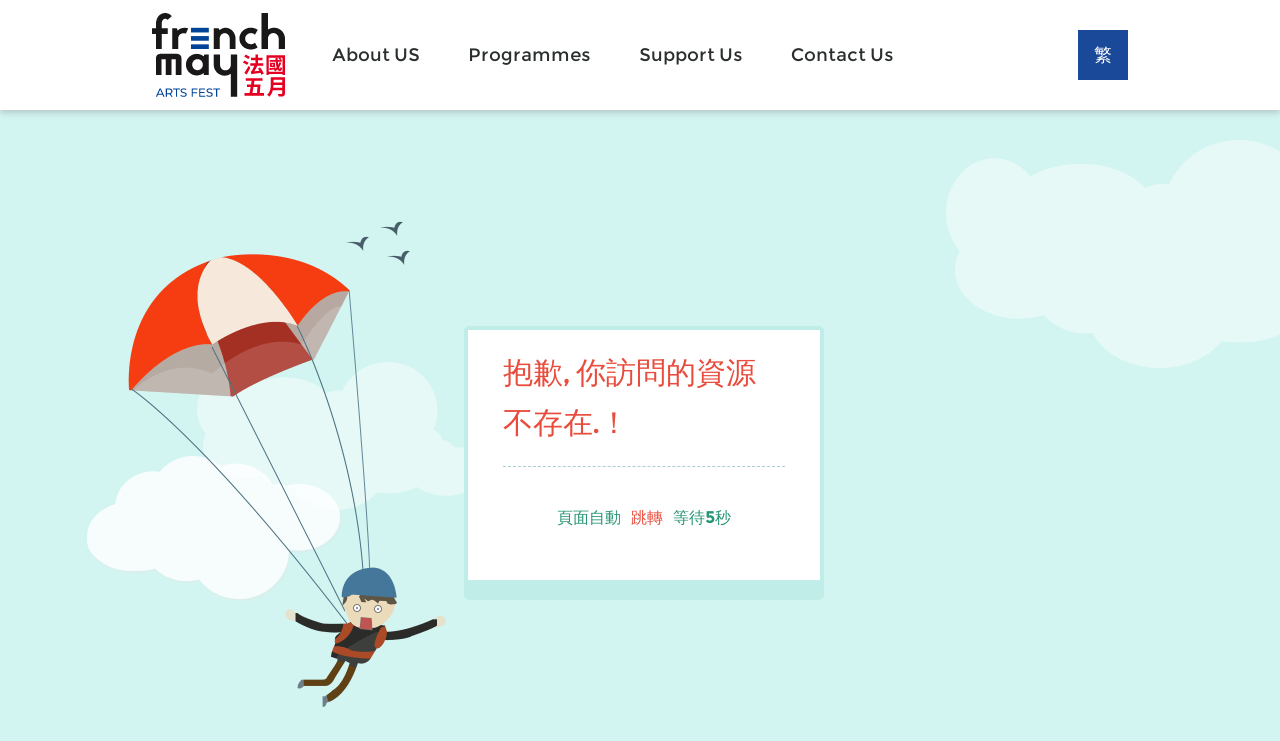

--- FILE ---
content_type: text/html; charset=UTF-8
request_url: https://frenchmay.com/en-us/en/events/antoine-rameau-voyages/
body_size: 5029
content:
<!doctype html>
<html lang="en-US">
<head>
<meta charset="UTF-8" />
  <meta http-equiv="X-UA-Compatible" content="IE=edge,chrome=1" />
  <meta name="viewport" content="width=device-width, initial-scale=1.0, maximum-scale=1.0, minimum-scale=1.0, user-scalable=0, viewport-fit=cover" />
  <meta name="format-detection" content="telephone=no, email=no" />
<title>French May</title>
<meta name="keywords" content="">
<meta name="description" content="">
<meta property="og:title" content="French May">
<meta property="og:type" content="website">
<meta property="og:image" content="https://frenchmay.com">
<meta property="og:description" content="">
<meta property="og:url" content="https://frenchmay.com/en-us/en/events/antoine-rameau-voyages/" />
<link rel="alternate" hreflang="zh-Hant" href="https://frenchmay.com/en/events/antoine-rameau-voyages/" />
<link rel="alternate" hreflang="en-HK" href="https://frenchmay.com/en-us/en/events/antoine-rameau-voyages/" />
<link rel="alternate" hreflang="x-default" href="https://frenchmay.com/en/events/antoine-rameau-voyages/" />


  <link rel="stylesheet" href="/themes/frenchmay/static/css/bootstrap.min.css" />
  <link rel="stylesheet" href="/themes/frenchmay/static/css/font-awesome.min.css" />
  <!-- <link rel="stylesheet" href="static/css/swiper-bundle.min.css" /> -->
  <link rel="stylesheet" href="/themes/frenchmay/static/css/animate.css" />
  <link rel="stylesheet" href="/themes/frenchmay/static/css/style.css" />
  <link rel="stylesheet" href="/themes/frenchmay/static/css/new.css" />
  <link rel="stylesheet" href="/themes/frenchmay/web/css/style.css" />
  <script src="/themes/frenchmay/static/js/bootstrap.bundle.min.js" type="5f43eeef933bcb804fa86a1f-text/javascript"></script>
  <script src="/themes/frenchmay/static/js/jquery-3.5.1.min.js" type="5f43eeef933bcb804fa86a1f-text/javascript"></script>
  <!-- <script src="static/js/swiper-bundle.min.js"></script>-->
  <script src="/themes/frenchmay/static/js/wow.min.js" type="5f43eeef933bcb804fa86a1f-text/javascript"></script>
  <!--<script src="static/js/index.js"></script>-->
  <script src="/themes/frenchmay/static/layer/layer.js" type="5f43eeef933bcb804fa86a1f-text/javascript"></script>
  <script src="/themes/frenchmay/web/js/swiper/swiper.min.js" type=""></script>
  <link rel="stylesheet" href="/themes/frenchmay/web/js/swiper/swiper.min.css">

<script type="5f43eeef933bcb804fa86a1f-text/javascript">
  function wownew(){
    var wow = new WOW({
      boxClass: 'wow',
      animateClass: 'animated',
      offset:0,
      mobile: true,
      live: true
    });
    wow.init();
  }
  wownew();
  function ajaxList(urls,data,fun){
      $.ajax({
          url: urls,
          type: 'POST',
          data: data,
          dataType: 'html',
          beforeSend: function(data){
          },
          success: fun,
          complete:function(data){}
      })
  }
</script>












<!-- Google Tag Manager -->
<script type="5f43eeef933bcb804fa86a1f-text/javascript">(function(w,d,s,l,i){w[l]=w[l]||[];w[l].push({'gtm.start':
new Date().getTime(),event:'gtm.js'});var f=d.getElementsByTagName(s)[0],
j=d.createElement(s),dl=l!='dataLayer'?'&l='+l:'';j.async=true;j.src=
'https://www.googletagmanager.com/gtm.js?id='+i+dl;f.parentNode.insertBefore(j,f);
})(window,document,'script','dataLayer','GTM-PX7GQ9CK');</script>
<!-- End Google Tag Manager -->



<script type="application/ld+json">
{
  "@context": "https://schema.org",
  "@type": "Organization",
  "name": "法國五月",
  "url": "https://frenchmay.com/",
  "logo": "https://frenchmay.com/uploads/image/202204/c9fb252bd99c55f62d04423431f6a716.png",
  "sameAs": [
    "https://www.youtube.com/user/lefrenchmayhk",
    "https://www.instagram.com/frenchmayartsfest/",
    "https://www.facebook.com/FrenchMayArtsFestival",
    "http://www.twitter.com/lefrenchmay"
  ]
}
</script>

<!-- Google tag (gtag.js) -->
<script async src="https://www.googletagmanager.com/gtag/js?id=AW-10822114868" type="5f43eeef933bcb804fa86a1f-text/javascript">
</script>
<script type="5f43eeef933bcb804fa86a1f-text/javascript">
  window.dataLayer = window.dataLayer || [];
  function gtag(){dataLayer.push(arguments);}
  gtag('js', new Date());

  gtag('config', 'AW-10822114868');
</script>
</head><body class="fr-view">
<!-- Google Tag Manager (noscript) -->
<noscript><iframe src="https://www.googletagmanager.com/ns.html?id=GTM-PX7GQ9CK"
height="0" width="0" style="display:none;visibility:hidden"></iframe></noscript>
<!-- End Google Tag Manager (noscript) -->


<style>
    .dropdown-submenu > .dropdown-menu {
        left: 100%;
        margin-left: 1rem;
    }
</style>
<script type="5f43eeef933bcb804fa86a1f-text/javascript">
    var curLang='en_us';
</script>

<header>
    <div class="header">
        <div class="position-relative">
            <div class="left d-flex justify-content-between align-items-center">
                <div class="icon-box d-flex justify-content-between d-md-none">
                    <div class="logo d-flex justify-content-between align-items-center wow fadeInLeft" data-wow-delay="0.3s">
                        <div class="imgs"> <a href="/en-us"><img src="/uploads/image/202204/c9fb252bd99c55f62d04423431f6a716.png" alt="French May"></a></div>
                    </div>
                    <button class="btn burger collapsed d-flex align-items-center" data-bs-toggle="collapse" data-bs-target="#collapseNav" aria-expanded="false">

                    </button>
                </div>
            </div>
            <div class="right" data-wow-duration="1s" data-wow-delay="0.3s">
                <div class="container">
                    <div class="nav-box d-none d-md-block">
                        <div class="d-flex justify-content-between align-items-center">
                            <div class="logo d-flex justify-content-start align-items-center wow fadeInLeft" data-wow-delay="0.3s">
                                <div class="imgs"> <a href="/en-us"><img src="/uploads/image/202204/c9fb252bd99c55f62d04423431f6a716.png" alt="French May"></a></div>
                                <ul class="nav justify-content-between flex-nowrap wow fadeInRight">
                                   								   									  <li class="nav-item dropdown active">
                                        <a href="/en-us/articles/13" class="dropdown-toggle nav-link fs18-01 tit-18- fs18" data-toggle="dropdown">About US<span class="caret"></span></a>
                                        <ul class="dropdown-menu" role="menu">
																		<!-- 		  -->
											<li class="dropdown-submenu fs18-01 tit-18- fs18">
											<a href="/en-us/articles/13" class="dropdown-toggle nav-link fs18-01 tit-18- fs18" data-toggle="dropdown">About French May<span class="caret"></span></a>
											
											</li>
											<!--  -->
                                         								<!-- 		  -->
											<li class="dropdown-submenu fs18-01 tit-18- fs18">
											<a href="/en-us/5" class="dropdown-toggle nav-link fs18-01 tit-18- fs18" data-toggle="dropdown">Board of Directors<span class="caret"></span></a>
											
											</li>
											<!--  -->
                                         								<!-- 		  -->
											<li class="dropdown-submenu fs18-01 tit-18- fs18">
											<a href="/en-us/articles/15" class="dropdown-toggle nav-link fs18-01 tit-18- fs18" data-toggle="dropdown">Past Editions<span class="caret"></span></a>
											
											</li>
											<!--  -->
                                         								<!-- 		  -->
											<li class="dropdown-submenu fs18-01 tit-18- fs18">
											<a href="/en-us/4" class="dropdown-toggle nav-link fs18-01 tit-18- fs18" data-toggle="dropdown">Festival Ambassador<span class="caret"></span></a>
											
											</li>
											<!--  -->
                                          
                                        </ul>
                                    </li>
									                                 									   									  <li class="nav-item dropdown active">
                                        <a href="/en-us/articles/all_programmes" class="dropdown-toggle nav-link fs18-01 tit-18- fs18" data-toggle="dropdown">Programmes<span class="caret"></span></a>
                                        <ul class="dropdown-menu" role="menu">
																		<!-- 		  -->
											<li class="dropdown-submenu fs18-01 tit-18- fs18">
											<a href="/en-us/articles/74" class="dropdown-toggle nav-link fs18-01 tit-18- fs18" data-toggle="dropdown">Modern & Contemporary Art<span class="caret"></span></a>
											
											</li>
											<!--  -->
                                         								<!-- 		  -->
											<li class="dropdown-submenu fs18-01 tit-18- fs18">
											<a href="/en-us/articles/73" class="dropdown-toggle nav-link fs18-01 tit-18- fs18" data-toggle="dropdown">Photography<span class="caret"></span></a>
											
											</li>
											<!--  -->
                                         								<!-- 		  -->
											<li class="dropdown-submenu fs18-01 tit-18- fs18">
											<a href="/en-us/articles/72" class="dropdown-toggle nav-link fs18-01 tit-18- fs18" data-toggle="dropdown">Heritage, Culture & Lifestyle<span class="caret"></span></a>
											
											</li>
											<!--  -->
                                         								<!-- 		  -->
											<li class="dropdown-submenu fs18-01 tit-18- fs18">
											<a href="/en-us/articles/71" class="dropdown-toggle nav-link fs18-01 tit-18- fs18" data-toggle="dropdown">Classical and Multi-Genre Music<span class="caret"></span></a>
											
											</li>
											<!--  -->
                                         								<!-- 		  -->
											<li class="dropdown-submenu fs18-01 tit-18- fs18">
											<a href="/en-us/articles/70" class="dropdown-toggle nav-link fs18-01 tit-18- fs18" data-toggle="dropdown">Dance<span class="caret"></span></a>
											
											</li>
											<!--  -->
                                         								<!-- 		  -->
											<li class="dropdown-submenu fs18-01 tit-18- fs18">
											<a href="/en-us/articles/77" class="dropdown-toggle nav-link fs18-01 tit-18- fs18" data-toggle="dropdown">Circus<span class="caret"></span></a>
											
											</li>
											<!--  -->
                                         								<!-- 		  -->
											<li class="dropdown-submenu fs18-01 tit-18- fs18">
											<a href="/en-us/articles/68" class="dropdown-toggle nav-link fs18-01 tit-18- fs18" data-toggle="dropdown">Theatre, Opera & Musical<span class="caret"></span></a>
											
											</li>
											<!--  -->
                                         								<!-- 		  -->
											<li class="dropdown-submenu fs18-01 tit-18- fs18">
											<a href="/en-us/articles/67" class="dropdown-toggle nav-link fs18-01 tit-18- fs18" data-toggle="dropdown">Cinema<span class="caret"></span></a>
											
											</li>
											<!--  -->
                                         								<!-- 		  -->
											<li class="dropdown-submenu fs18-01 tit-18- fs18">
											<a href="/en-us/articles/66" class="dropdown-toggle nav-link fs18-01 tit-18- fs18" data-toggle="dropdown">Gastronomy & Special Events<span class="caret"></span></a>
											
											</li>
											<!--  -->
                                         								<!-- 		  -->
											<li class="dropdown-submenu fs18-01 tit-18- fs18">
											<a href="/en-us/articles/65" class="dropdown-toggle nav-link fs18-01 tit-18- fs18" data-toggle="dropdown">Education Programmes<span class="caret"></span></a>
											
											</li>
											<!--  -->
                                          
                                        </ul>
                                    </li>
									                                 									   									 <li class="nav-item dropdown">
                                        <a href="/en-us/articles/support" class="dropdown-toggle nav-link fs18-01 tit-18- fs18" data-toggle="dropdown">Support Us<span class="caret"></span></a>
                                        
                                    </li>
									                                 									   									  <li class="nav-item dropdown active">
                                        <a href="/en-us/contact" class="dropdown-toggle nav-link fs18-01 tit-18- fs18" data-toggle="dropdown">Contact Us<span class="caret"></span></a>
                                        <ul class="dropdown-menu" role="menu">
																		<!-- 		  -->
											<li class="dropdown-submenu fs18-01 tit-18- fs18">
											<a href="/en-us/articles/press-center" class="dropdown-toggle nav-link fs18-01 tit-18- fs18" data-toggle="dropdown">Press Center<span class="caret"></span></a>
											
											</li>
											<!--  -->
                                         								<!-- 		  -->
											<li class="dropdown-submenu fs18-01 tit-18- fs18">
											<a href="/en-us/contact" class="dropdown-toggle nav-link fs18-01 tit-18- fs18" data-toggle="dropdown">Contact Us<span class="caret"></span></a>
											
											</li>
											<!--  -->
                                          
                                        </ul>
                                    </li>
									                                 										
                                </ul>
                            </div>    
                            <div class="lang fs18-01 tit-18- fs18  wow fadeInRight">
																<a href="/en-us/en/events/antoine-rameau-voyages/" title=""></a>
																<a href="/en/events/antoine-rameau-voyages/" title="繁">繁</a>
								                            </div>
                        </div>
                    </div>
                </div>
            </div>
            <div class="collapse" id="collapseNav"> 
                   <div class="close d-flex justify-content-end py-4 px-3"><i class="fa fa-close fa-2x"></i></div>
                   <div class="logs pt-4 d-flex justify-content-center"> <a href="/en-us"><img src="/uploads/image/202204/c9fb252bd99c55f62d04423431f6a716.png" alt="French May"></a></div>
                   <div class="lang fs24 py-5 d-flex justify-content-center">
							                             <a href="/en-us/en/events/antoine-rameau-voyages/" class="active"><i>EN</i></a>
                                                      <a href="/en/events/antoine-rameau-voyages/" ><i>繁</i></a>
                                             </div> 
                  <ul class="nav nbss pb-3">
				    						                        <li class="nav-item">
                          <button class="btn collapsed" data-bs-toggle="collapse" data-bs-target="#nav-0" aria-expanded="false">About US <i class="fa fa-angle-right" aria-hidden="true"></i></button>
                          <div class="collapse" id="nav-0">
                              <ul class="nav flex-column">
							  							    
								   <li class="nav-item">
                                     <a href="/en-us/articles/13" class="btn collapsed">About French May</a>
                                  </li>
								  	                                							    
								   <li class="nav-item">
                                     <a href="/en-us/5" class="btn collapsed">Board of Directors</a>
                                  </li>
								  	                                							    
								   <li class="nav-item">
                                     <a href="/en-us/articles/15" class="btn collapsed">Past Editions</a>
                                  </li>
								  	                                							    
								   <li class="nav-item">
                                     <a href="/en-us/4" class="btn collapsed">Festival Ambassador</a>
                                  </li>
								  	                                  
                              </ul>
                          </div>
                      </li>
                                             						                        <li class="nav-item">
                          <button class="btn collapsed" data-bs-toggle="collapse" data-bs-target="#nav-1" aria-expanded="false">Programmes <i class="fa fa-angle-right" aria-hidden="true"></i></button>
                          <div class="collapse" id="nav-1">
                              <ul class="nav flex-column">
							  							    
								   <li class="nav-item">
                                     <a href="/en-us/articles/74" class="btn collapsed">Modern & Contemporary Art</a>
                                  </li>
								  	                                							    
								   <li class="nav-item">
                                     <a href="/en-us/articles/73" class="btn collapsed">Photography</a>
                                  </li>
								  	                                							    
								   <li class="nav-item">
                                     <a href="/en-us/articles/72" class="btn collapsed">Heritage, Culture & Lifestyle</a>
                                  </li>
								  	                                							    
								   <li class="nav-item">
                                     <a href="/en-us/articles/71" class="btn collapsed">Classical and Multi-Genre Music</a>
                                  </li>
								  	                                							    
								   <li class="nav-item">
                                     <a href="/en-us/articles/70" class="btn collapsed">Dance</a>
                                  </li>
								  	                                							    
								   <li class="nav-item">
                                     <a href="/en-us/articles/77" class="btn collapsed">Circus</a>
                                  </li>
								  	                                							    
								   <li class="nav-item">
                                     <a href="/en-us/articles/68" class="btn collapsed">Theatre, Opera & Musical</a>
                                  </li>
								  	                                							    
								   <li class="nav-item">
                                     <a href="/en-us/articles/67" class="btn collapsed">Cinema</a>
                                  </li>
								  	                                							    
								   <li class="nav-item">
                                     <a href="/en-us/articles/66" class="btn collapsed">Gastronomy & Special Events</a>
                                  </li>
								  	                                							    
								   <li class="nav-item">
                                     <a href="/en-us/articles/65" class="btn collapsed">Education Programmes</a>
                                  </li>
								  	                                  
                              </ul>
                          </div>
                      </li>
                                             											   <li class="nav-item">
                          <a href="/en-us/articles/support" class="btn collapsed">Support Us</a>
                      </li>
					                         						                        <li class="nav-item">
                          <button class="btn collapsed" data-bs-toggle="collapse" data-bs-target="#nav-3" aria-expanded="false">Contact Us <i class="fa fa-angle-right" aria-hidden="true"></i></button>
                          <div class="collapse" id="nav-3">
                              <ul class="nav flex-column">
							  							    
								   <li class="nav-item">
                                     <a href="/en-us/articles/press-center" class="btn collapsed">Press Center</a>
                                  </li>
								  	                                							    
								   <li class="nav-item">
                                     <a href="/en-us/contact" class="btn collapsed">Contact Us</a>
                                  </li>
								  	                                  
                              </ul>
                          </div>
                      </li>
                                                               </ul>
                
            </div>
        </div>
       
    </div>
</header>
<link href="/themes/frenchmay/static/404/css/40.css" rel="stylesheet" type="text/css" />
<script type="5f43eeef933bcb804fa86a1f-text/javascript">
	$(function() {
		var h = $(window).height();
		$('body').height(h);
		$('.mianBox').height(h);
		centerWindow(".tipInfo");
	});

	//2.将盒子方法放入这个方，方便法统一调用
	function centerWindow(a) {
		center(a);
		//自适应窗口
		$(window).bind('scroll resize',
				function() {
					center(a);
				});
	}

	//1.居中方法，传入需要剧中的标签
	function center(a) {
		var wWidth = $(window).width();
		var wHeight = $(window).height();
		var boxWidth = $(a).width();
		var boxHeight = $(a).height();
		var scrollTop = $(window).scrollTop();
		var scrollLeft = $(window).scrollLeft();
		var top = scrollTop + (wHeight - boxHeight) / 2;
		var left = scrollLeft + (wWidth - boxWidth) / 2;
		$(a).css({
			
			"left": left
		});
	}
</script>
<main class="main post-" id="post-">

	<div class="mianBox">
	<img src="/themes/frenchmay/static/404/images/yun0.png" alt="" class="yun yun0" />
	<img src="/themes/frenchmay/static/404/images/yun1.png" alt="" class="yun yun1" />
	<img src="/themes/frenchmay/static/404/images/yun2.png" alt="" class="yun yun2" />
	<img src="/themes/frenchmay/static/404/images/bird.png" alt="" class="bird" />
	<img src="/themes/frenchmay/static/404/images/san.png" alt="" class="san" />
	<div class="tipInfo">
		<div class="in">
			<div class="textThis">
				<h2>抱歉, 你訪問的資源不存在.！</h2>
				<p><span>頁面自動<a id="href" href="https://www.frenchmay.com/">跳轉</a></span><span>等待<b id="wait">6</b>秒</span></p>
				<script type="5f43eeef933bcb804fa86a1f-text/javascript">                            (function() {
						var wait = document.getElementById('wait'), href = document.getElementById('href').href;
						var interval = setInterval(function() {
							var time = --wait.innerHTML;
							if (time <= 0) {
								
								clearInterval(interval);
								location.href = 'https://www.frenchmay.com/';
								//alert("开始跳转提示");
							}
							;
						}, 1000);
					})();
				</script>
			</div>
		</div>
	</div>
</div>
</main>




<footer>
  <div class="footer tit-20">
    <div class="container">
      <!-- <div class="fs32">Contact Us</div> -->
      <div class="footer-inner">
        <div class="row footer-ibox justify-content-between">
          <div class="col-md-2 col-sm-12 col-xs-12 footericons">
            <a href="/en-us"><img src="/uploads/image/202204/3f4e282f1b6f58c6c8913cc76b651a7c.png" alt="French May"></a>
          </div>
          <div class="col-md-3 col-sm-12 col-xs-12">
            <!-- <div class="fnav fs24">Contact Us</div> -->
            <div class="address fs181 tit-20">
                <p><span>Address:</span><span>25/F, Tower II, Admiralty Centre, 18 Harcourt Rd, Central</span></p>
                <p><span>Email:</span><span><a href="/cdn-cgi/l/email-protection#046d6a626b446276616a676c69657d2a676b69"><span class="__cf_email__" data-cfemail="83eaede5ecc3e5f1e6ede0ebeee2faade0ecee">[email&#160;protected]</span></a></span></p>
                
                            </div>
            <div class="sub-links mt-5">
                <a href="https://www.facebook.com/FrenchMayArtsFestival" target=_blank><img src="/themes/frenchmay/static/picture/ico1.png"></a>
                <a href="https://www.instagram.com/frenchmayartsfest/" target=_blank><img src="/themes/frenchmay/static/picture/ico2.png"></a>
                <a href="https://www.youtube.com/user/lefrenchmayhk" target=_blank><img src="/themes/frenchmay/static/picture/ico3.png"></a>
                <a href="https://www.twitter.com/lefrenchmay" target=_blank><img src="/themes/frenchmay/static/picture/ico4.png"></a>
              
            </div>
          </div>
          <div class="col-md-5 col-sm-12 col-xs-12 tit-22">
            <!-- <div class="fnav fs24">NEWSLETTER</div> -->
            <p class="mt-3- p">Subscribe to our e-newsletter</p>
            <form role="form" class="mt-4">
              <div class="form-group">
                <input type="text" class="form-control wr" name="email" id="subsc_email"
                  placeholder="Email Address ..." />
              </div>
              <a href="javascript:;" type="submit" class="btn btn-default subsc-btn" >Subscribe</a >
            </form>
          </div>
        </div>
      </div>
    </div>
  </div>
  <div class="copyright">
    <div class="container">
      <div class="top text-center">
        <div class="copy">
        ©2025 Association Culturelle France - Hong Kong Limited. All Rights Reserved.          <a href="https://www.hk-bingo.com/" target="_blank"
            >Website designed by Bingo(HK)</a
          >
        </div>
      </div>
    </div>
  </div>
</footer>












<script data-cfasync="false" src="/cdn-cgi/scripts/5c5dd728/cloudflare-static/email-decode.min.js"></script><script data-cfasync="false" src="/themes/frenchmay/static/js/email-decode.min.js"></script>

<!-- <script type="text/javascript" src="/themes/frenchmay/static/js/main.js"></script>  -->
<!--<script src="static/js/rocket-loader.min.js"  defer></script> -->
<script src="/themes/frenchmay/static/js/common.js" type="5f43eeef933bcb804fa86a1f-text/javascript"></script>
  <script type="5f43eeef933bcb804fa86a1f-text/javascript">
        $(".fa-close").on("click",function(){
           $("#collapseNav").removeClass("show");
        })
        var past2top = new Swiper('.past2-swiper .swiper-container',{
            slidesPerView : 'auto',
            prevButton:'.past2-swiper .swiper-button-prev',
            nextButton:'.past2-swiper .swiper-button-next',
            direction : 'vertical',
            slideToClickedSlide:true,
            centeredSlides : true
        })
        var past2bot = new Swiper('.past3-swiper .swiper-container',{
            slidesPerView : 1,
            prevButton:'.past2-swiper .swiper-button-prev',
            nextButton:'.past2-swiper .swiper-button-next',
            onInit:function(swiper){
              var indexs = swiper.activeIndex;
              
              past2top.slideTo(indexs,1000,false);
            },
            onSlideChangeStart:function(swiper){
              var indexs = swiper.activeIndex;
              past2top.slideTo(indexs,1000,false);
            }
        })

        $(".past2-swiper .swiper-container .swiper-slide").on("click",function(){
          $(this).addClass("active").siblings().removeClass("active");
          var index = $(this).index();
          past2bot.slideTo(index,1000,false);
        })

        $("body").on("click",function(){
          $(".c-selects .selects-bots").slideUp();
        })

        $(".c-selects").on("click",function(e){
          e.stopPropagation();
          $(this).toggleClass("active");
          $(this).find(".selects-bots").slideToggle();
        })

        $(".c-selects .i.sty").on("click",function(e){
          e.stopPropagation();
          var id  = $(this).attr("data-id");
          var _html  = $(this).html();
          $(this).parents(".c-selects").removeClass("active").find(".selects-bots").slideUp();
          $(this).parents(".c-selects").find(".selects-tops span").html(_html);
          $(this).parents(".c-selects").find("input[type=hidden]").val(id);
        })

        $(".c-selects .i.sty1").on("click",function(e){
          e.stopPropagation();
          //var id  = $(this).attr("data-id");
          var url = $(this).attr("data-url");

          location.href= url;
         // var _html  = $(this).html();
         // $(this).parents(".c-selects").removeClass("active").find(".selects-bots").slideUp();
          //$(this).parents(".c-selects").find(".selects-tops span").html(_html);
         // $(this).parents(".c-selects").find("input[type=hidden]").val(id);
        })

        $("header .nav-box .nav .nav-item .nav-link").on("mouseenter",function(){
           $(this).parents(".nav-item").addClass("open").siblings().removeClass("open");
        })
        $("header .nav-box").on("mouseleave",function(){
          $("header .nav-box .nav .nav-item").removeClass("open");
        })



  </script>


<!-- <script type="text/javascript" src="/themes/frenchmay/dist/js/main.js"></script> -->
<script src="/cdn-cgi/scripts/7d0fa10a/cloudflare-static/rocket-loader.min.js" data-cf-settings="5f43eeef933bcb804fa86a1f-|49" defer></script></body>
</html>

--- FILE ---
content_type: text/css
request_url: https://frenchmay.com/themes/frenchmay/static/css/style.css
body_size: 9164
content:
@font-face {
  font-family: 'Montserrat-Bold';
  src: url("../fonts/montserrat-bold.eot");
  src: url("../fonts/montserrat-bold.eot") format("embedded-opentype"), url("../fonts/montserrat-bold.woff2") format("woff2"), url("../fonts/montserrat-bold.woff") format("woff"), url("../fonts/montserrat-bold.ttf") format("truetype"), url("../fonts/montserrat-bold.svg#montserrat-bold") format("svg");
  font-weight: normal;
  font-style: normal;
  font-display: swap;
}

@font-face {
  font-family: 'Montserrat-Medium';
  src: url("../fonts/montserrat-medium.eot");
  src: url("../fonts/montserrat-medium.eot") format("embedded-opentype"), url("../fonts/montserrat-medium.woff2") format("woff2"), url("../fonts/montserrat-medium.woff") format("woff"), url("../fonts/montserrat-medium.ttf") format("truetype"), url("../fonts/montserrat-medium.svg#montserrat-medium") format("svg");
  /*font-weight: 600;*/
  font-style: normal;
  font-display: swap;
}


@font-face {
  font-family: 'Montserrat-Regular';
  src: url("../fonts/Montserrat-Regular.eot");
  src: url("../fonts/Montserrat-Regular.eot") format("embedded-opentype"), url("../fonts/Montserrat-Regular.woff2") format("woff2"), url("../fonts/Montserrat-Regular.woff") format("woff"), url("../fonts/Montserrat-Regular.ttf") format("truetype"), url("../fonts/Montserrat-Regular.svg#Montserrat-Regular") format("svg");
  /*font-weight: 600;*/
  font-style: normal;
  font-display: swap;
}



body {
  /*width: 100vw;*/
  width: 100%;
  overflow-x: hidden;
  color: #000000;
  font-family: "Montserrat-Regular","Montserrat-Medium","Microsoft JhengHei";
  font-size: 16px;
  color: #000000;
  font-weight: 400;
  line-height: 1.6;
}
.highlight-tips .tits{
  font-family: 'Montserrat-Bold';
}
body .py-6 {
  padding: 6rem 0;
}

body .team_pic .swiper-wrapper {
  justify-content: center;
}

body a {
  color: #707070;
  text-decoration: none;
  transition: all 0.35s ease;
}

body a:hover {
  color: #EC1B30;
}

@media (max-width: 575.98px) {
  body .pc {
    display: none;
  }
}

body .mobile {
  display: none;
}

@media (max-width: 575.98px) {
  body .mobile {
    display: block;
  }
}

body img {
  max-width: 100%;
}

body .Montserrat-Bold {
  font-family: 'Montserrat-Bold';
}

body .white {
  color: #ffffff;
}

body .pink {
  color: #EC1B30;
}

body .red {
  color: #EC1B30;
}

body .redback {
  background-color: #EC1B30 !important;
}

body .whiteText {
  color: #ffffff;
}

body .greenHeav {
  color: #01B1AF;
}

body .bold {
  font-weight: bold !important;
}

body .fs120 {
  font-size: 6.25vw;
}

@media (max-width: 575.98px) {
  body .fs120 {
    font-size: 8.5vw;
  }
}

body .fs68 {
  font-size: 3.5vw;
}

@media (max-width: 575.98px) {
  body .fs68 {
    font-size: 8vw;
  }
}

body .fs50 {
  font-size: 2.6vw;
}

@media (max-width: 575.98px) {
  body .fs50 {
    font-size: 7.4vw;
  }
}

body .fs46 {
  font-size: 2.4vw;
}

@media (max-width: 575.98px) {
  body .fs46 {
    font-size: 7vw;
  }
}

body .fs42 {
  font-size: 2.1875vw;
}

@media (max-width: 575.98px) {
  body .fs42 {
    font-size: 6.5vw;
  }
}

body .fs40 {
  font-size: 2.08vw;
}

@media (max-width: 575.98px) {
  body .fs40 {
    font-size: 6.3vw;
  }
}

body .fs38 {
  font-size: 1.98vw;
}

@media (max-width: 575.98px) {
  body .fs38 {
    font-size: 6vw;
  }
}

body .fs36 {
  font-size: 1.875vw;
}

@media (max-width: 1440px) {
  body .fs36 {
    font-size: 2.475vw;
  }
}

@media (max-width: 768px) {
  body .fs36 {
    font-size: 2.875vw;
  }
}

@media (max-width: 575.98px) {
  body .fs36 {
    font-size: 4.275vw;
  }
}

body .fs32 {
  font-size: 1.7vw;
}

@media (max-width: 1440px) {
  body .fs32 {
    font-size: 2.675vw;
  }
}

@media (max-width: 768px) {
  body .fs32 {
    font-size: 3.275vw;
  }
}

@media (max-width: 575.98px) {
  body .fs32 {
    font-size: 4.875vw;
  }
}

body .fs70 {
  font-size: 3.6vw;
}

@media (max-width: 768px) {
  body .fs70 {
    font-size: 4vw;
  }
}

@media (max-width: 575.98px) {
  body .fs70 {
    font-size: 6vw;
  }
}

body .fs60 {
  font-size: 3.125vw;
}

@media (max-width: 768px) {
  body .fs60 {
    font-size: 3.5vw;
  }
}

@media (max-width: 575.98px) {
  body .fs60 {
    font-size: 5vw;
  }
}

body .fs20 {
  font-size: 1.04vw;
}

@media (max-width: 768px) {
  body .fs20 {
    font-size: 2vw;
  }
}

@media (max-width: 575.98px) {
  body .fs20 {
    font-size: 3.8vw;
  }
}

body .fs30 {
  font-size: 1.56vw;
  line-height: 1.6;
}

@media (max-width: 1280px) {
  body .fs30 {
    font-size: 2vw;
  }
}

@media (max-width: 768px) {
  body .fs30 {
    font-size: 2.4vw;
  }
}

@media (max-width: 575.98px) {
  body .fs30 {
    font-size: 4.6vw;
  }
}

body .fs28 {
  font-size: 1.45vw;
  line-height: 1.6;
}

@media (max-width: 1280px) {
  body .fs28 {
    font-size: 1.9vw;
  }
}

@media (max-width: 768px) {
  body .fs28 {
    font-size: 2vw;
  }
}

@media (max-width: 575.98px) {
  body .fs28 {
    font-size: 4.4vw;
  }
}

body .fs24, body h2, body .h2 {
  font-size: 1.25vw;
  line-height: 1.6;
}

@media (max-width: 1280px) {
  body .fs24, body h2, body .h2 {
    font-size: 1.8vw;
  }
}

@media (max-width: 768px) {
  body .fs24, body h2, body .h2 {
    font-size: 2.5vw;
  }
}

@media (max-width: 575.98px) {
  body .fs24, body h2, body .h2 {
    font-size: 4.2vw;
  }
}

body .fs18 {
  font-size: 18px;
}

body .fs16 {
  font-size: 16px;
}

body .fs14 {
  font-size: 14px;
}

body .fs12 {
  font-size: 12px;
}

body .more {
  width: 12.2vw;
  height: 3vw;
  letter-spacing: 1px;
  display: flex;
  align-items: center;
  justify-content: center;
  text-align: center;
  color: #EC1B30;
  border: 1px solid #EC1B30;
}

body .more:hover {
  color: #ffffff;
  background: #EC1B30;
}

@media (max-width: 1024px) {
  body .more {
    width: 12.25vw;
    height: 3.4vw;
  }
}

@media (min-width: 1025px){
  #test10 .laydate-set-ym span{
    font-size: 1.67vw;
  }
  .breadcrumb a{
    font-size: 18px;
  }


}

@media (max-width: 992px) {
  body .more {
    width: 16vw;
    height: 5vw;
  }
}

@media (max-width: 575.98px) {
  body .more {
    width: 40.25vw;
    height: 10.4vw;
  }
}

body .pr-2 {
  padding-right: 2rem;
}

@media (max-width: 575.98px) {
  body .pr-2 {
    padding-right: 0;
  }
}

body .row {
  --bs-gutter-x: 1rem;
}

body .red {
  color: #EC1B30;
}

body .purple {
  color: #1B499A;
}

body .li1 {
  position: absolute;
  left: 0;
  top: 0;
  z-index: 9999;
}

@media (max-width: 1680px) {
  body .li1 img {
    width: 50%;
  }
}

@media (max-width: 1024px) {
  body .li1 {
    display: none;
  }
}

body .li2 {
  position: absolute;
  right: 0;
  bottom: 0;
  z-index: 99999;
}

@media (max-width: 1680px) {
  body .li2 img {
    width: 50%;
    float: right;
  }
}

@media (max-width: 1024px) {
  body .li2 {
    display: none;
  }
}

.openmenu {
  overflow-y: hidden;
}

.openmenu header .header .left .icon-box .btn {
  border: none;
}

.openmenu header .header .left .icon-box .btn::before {
  position: absolute;
  content: '';
  width: 20px;
  height: 1px;
  left: 0;
  background: #111;
  transform: rotate(45deg) scaleX(1.35);
  transition-delay: .1s;
  top: 15px;
}

.openmenu header .header .left .icon-box .btn::after {
  position: absolute;
  content: '';
  width: 20px;
  height: 1px;
  left: 0;
  background: #111;
  transform: rotate(-45deg) scaleX(1.35);
  transition-delay: .1s;
  top: 15px;
}

.size {
  display: flex;
  align-items: center;
}

.size a {
  display: flex;
  align-items: center;
  justify-content: center;
  width: 5vmin;
  height: 5vmin;
  border-radius: 50%;
  background-color: #F6F6F6;
  margin-right: 1.5vmin;
  font-family: 'PoppinsMedium';
  color: #27277F;
}

@media (max-width: 992px) {
  .size a {
    width: 3vmin;
    height: 3vmin;
  }
}

.size .active {
  background-color: #0D6700;
  color: #ffffff;
}

.dropdown-toggle::after {
  display: none;
}

.dropdown-menu li a {
  border-bottom: 1px solid #efefef;
}

.dropdown-menu li:nth-last-child(1) a {
  border-bottom: none;
  padding-bottom: 0;
}

.dropdown-menu {
  background-color: #ffffff;
  display: -webkit-box;
  display: -webkit-flex;
  display: -ms-flexbox;
  display: flex;
  -webkit-box-orient: vertical;
  -webkit-box-direction: normal;
  -webkit-flex-direction: column;
  -ms-flex-direction: column;
  flex-direction: column;
  position: absolute;
  left: 0;
  right: auto;
  width: auto;
  padding: 1rem;
  border-color: #efefef;
  margin-top: 10px;
  opacity: 0;
  visibility: hidden;
  -webkit-transition: all 0.3s ease 0s;
  -o-transition: all 0.3s ease 0s;
  transition: all 0.3s ease 0s;
  z-index: 9;
  border-radius: 0;
  border: none;
  box-shadow: 0 3px 6px rgba(112, 112, 112, 0.3);
}

.dropdown-menu li a {
  margin: 0.2rem 0rem;
  padding: 0.5rem 0 !important;
  white-space: nowrap;
  box-sizing: border-box;
  padding-bottom: 0rem;
  display: block;
  color: #2A2E2F;
  /*font-family: 'Montserrat-Bold';*/
  /*text-transform: capitalize;*/
  border: none;
  white-space: nowrap;
  text-align: center;
  height: auto !important;
}

.dropdown-menu li a:hover {
  color: #EC1B30;
  background: none;
}

.dropdown-submenu > .dropdown-menu {
  top: 0;
  left: 110%;
  margin-top: -1px;
  margin-left: -1;
}

.dropdown-submenu {
  position: relative;
}

.open > .dropdown-menu {
  opacity: 1;
  visibility: visible;
  margin-top: 0px;
}

@media (max-width: 1440px) {
  .open > .dropdown-menu {
    margin-top: 0px;
  }
}

.form-control:focus, .form-select:focus, .btn:focus {
  box-shadow: none !important;
}

.container {
  max-width: 1650px;
}

@media (max-width: 1680px) {
  .container {
    max-width: 1500px;
  }
}

@media (max-width: 1440px) {
  .container {
    max-width: 1260px;
  }
}

@media (max-width: 1280px) {
  .container {
    max-width: 1000px;
  }
}

@media (max-width: 1024px) {
  .container {
    max-width: 96%;
    padding-left: 15px;
    padding-right: 15px;
    margin: 0 auto;
  }
}

@media (min-width: 1680px) {
  .container-xl {
    max-width: 1400px;
  }
}

@media (min-width: 1400px) {
  .container-xl {
    max-width: 1400px;
  }
}

header {
  position: sticky;
  top: 0;
  left: 0;
  background-color: #ffffff;
  width: 100%;
  z-index: 9999;
  box-shadow: 0 3px 6px rgba(112, 112, 112, 0.3);
}

header .header {
  padding-left: 5rem;
  padding-right: 5rem;
}

@media (max-width: 1024px) {
  header .header {
    padding-left: 0rem;
    padding-right: 0rem;
  }
}

@media (max-width: 992px) {
  header .header .left {
    width: 100%;
  }
}

header .header .left .logo {
  display: flex;
  align-items: center;
  justify-content: center;
}

header .header .left .logo img {
  max-width: 100%;
  box-sizing: border-box;
  padding: 0.5rem;
}

@media (max-width: 992px) {
  header .header .left .icon-box {
    display: flex !important;
    width: 100%;
    padding: 1rem 0;
    align-items: center;
  }
}

header .header .left .icon-box a {
  margin-left: 2vmin;
}

@media (max-width: 1024px) {
  header .header .left .icon-box .lang {
    display: none;
  }
}

header .header .left .icon-box .btn {
  margin-right: .75rem;
  cursor: pointer;
  position: relative;
  width: 30px;
  display: block;
  border-top: 1px solid #fff;
  border-radius: 0;
  background: #1B499A;
  padding: 15px 10px;
}

header .header .left .icon-box .btn::before {
  content: '';
  display: inline-block;
  position: absolute;
  left: 10%;
  width: 80%;
  height: 1.5px;
  background-color: #fff;
  top: 10px;
}

header .header .left .icon-box .btn::after {
  content: '';
  display: inline-block;
  position: absolute;
  left: 10%;
  width: 80%;
  height: 1.5px;
  background-color: #fff;
  top: 16px;
}

header .header .left .icon-box .btn[aria-expanded="true"] span:first-child {
  top: calc(50% - 1px);
  opacity: 0;
  width: 0;
}

header .header .left .icon-box .btn[aria-expanded="true"] span:last-child {
  bottom: calc(50% - 1px);
  opacity: 0;
  width: 0;
}

header .header .left .icon-box .btn[aria-expanded="true"] span:nth-child(2) {
  transform: rotate(45deg);
}

header .header .left .icon-box .btn[aria-expanded="true"] span:nth-child(3) {
  transform: rotate(-45deg);
}

header .header #collapseNav {
  width: 94%;
  background-color: #ffffff;
  box-shadow: 0 0 6px #ccc;
  position: fixed;
  left: 3%;
  top: 1rem;
  height: 100%;
}

header .header #collapseNav .nbss {
  height: 500px;
  overflow: hidden scroll;
  display: block;
}

header .header #collapseNav .nav .nav-item {
  margin: 0 1rem;
  border-bottom: solid 1px #eee;
}

header .header #collapseNav .nav .nav-item .btn {
  color: #000;
  text-align: left;
  display: flex;
  justify-content: space-between;
  align-items: center;
  width: 100%;
  padding: 0.5rem 0;
}

header .header #collapseNav .nav .nav-item .btn .fa {
  transition: all 0.35s ease;
  margin-right: .25rem;
  margin-top: .25rem;
}

header .header #collapseNav .nav .nav-item .btn[aria-expanded="true"] .fa {
  transform: rotate(90deg);
}

header .header #collapseNav .nav .nav-item .nav-item:nth-last-child(1) {
  border: none;
}

header .header #collapseNav .nav .nav-item .nav-item .btn {
  padding-left: 0rem;
}

header .header #collapseNav .nav .nav-item .nav-item .btn .fa {
  margin-top: .2rem;
}

header .header #collapseNav .nav .nav-item .nav-item .nav-link {
  padding-left: 1.45rem;
  text-transform: uppercase;
}

header .header #collapseNav .nav .nav-item .nav-item .nav-item .nav-link {
  padding-left: 0rem;
  color: #000000;
}

@media (max-width: 992px) {
  header .header .right {
    display: none;
  }
}

header .header .right .icon-box {
  border-bottom: 1px solid rgba(112, 112, 112, 0.3);
}

@media (max-width: 1024px) {
  header .header .right .icon-box {
    margin-top: 0.5rem;
    margin-bottom: 0.5rem !important;
  }
}

header .header .right .icon-box .member, header .header .right .icon-box .lang {
  cursor: pointer;
  margin: 0.5rem 0;
}

header .header .right .icon-box .member a, header .header .right .icon-box .lang a {
  position: relative;
}

header .header .right .icon-box .member a:hover, header .header .right .icon-box .lang a:hover {
  color: #EC1B30;
}

header .header .right .icon-box .member a i, header .header .right .icon-box .lang a i {
  margin-right: 0.3rem;
}

header .header .right .icon-box .lang {
  border-right: 1px solid rgba(112, 112, 112, 0.3);
  margin: 0 1rem;
  box-sizing: border-box;
}

header .header .right .icon-box .lang a {
  margin-right: 1rem;
}

header .nav-box .container {
  padding-right: 0;
}

header .nav-box .logo {
  width: 80%;
}

header .nav-box .nav {
  align-items: center;
}

header .nav-box .nav .nav-item:nth-child(3) .dropdown-menu {
  margin-left: -10%;
}

header .nav-box .nav .nav-item .nav-link {
  color: #2A2E2F;
  text-align: center;
  line-height: 1.1;
  padding: 0.5rem 1.5rem;
  /*text-transform: uppercase;*/
  /*font-family: 'Montserrat-Bold';*/
  /*height: 110px;*/
  /*height: 200px;*/
  height: 110px;
  display: flex;
  align-items: center;
  justify-content: center;
  
  
}

@media (max-width: 1024px) {
  header .nav-box .nav .nav-item .nav-link {
    padding-left: 0.5rem;
  }
}

header .nav-box .nav .nav-item .nav-link:hover {
  background-color: #1B499A;
  color: #ffffff;
}

header .nav-box .nav .nav-item .active .nav-link {
  color: #EC1B30;
  font-weight: bold;
}

header .lang {
  width: 50px;
  height: 50px;
  background-color: #1B499A;
  position: relative;
  z-index: 999;
  cursor: pointer;
  display: flex;
  align-items: center;
  justify-content: center;
  margin-left: 1rem;
}

header .lang:hover {
  background: none;
  border: 1px solid #1B499A;
  transition: all 0.35s ease;
}

header .lang:hover a {
  color: #1B499A;
}

@media (max-width: 992px) {
  header .lang {
    width: auto;
    background: none;
  }
  header .lang a {
    color: #000 !important;
    margin: 0 0.5rem;
  }
}

header .lang a {
  color: #ffffff;
}

header .lang dl {
  display: none;
  position: absolute;
  left: -1px;
  top: 1.6rem;
  background: #ffffff;
  box-sizing: border-box;
  padding: 0.5rem;
  width: 100%;
  box-shadow: 0px 3px 6px rgba(0, 0, 0, 0.3);
}

@media (max-width: 575.98px) {
  header .lang dl {
    width: 10vmin;
    top: 9vmin;
    left: -3px;
  }
}

header .lang dl dd {
  margin-bottom: 0;
  margin-top: 2px;
}

header .lang dl dd a {
  margin: 0 !important;
  display: block;
  text-align: center;
}

header .member {
  display: flex;
  margin-left: 1rem;
}

header .member i {
  margin-right: 0.5rem;
}

header .logo .imgs {
  width: 20%;
}

@media (max-width: 1024px) {
  header .logo .imgs {
    width: 60%;
  }
}

.swiper-button-next, .swiper-button-prev {
  /*padding: 1rem 3rem;*/
  background: rgba(0, 0, 0, 0.1);
  color: #ffffff;
  border: none;
  transition: all 0.35s ease;
  top: 2%;
  height: 100%;
  transition: all 0.35s ease;
}

@media (max-width: 768px) {
 .swiper-button-next, .swiper-button-prev {
    padding: 1rem 1rem;
  }
}

.swlist .swiper-button-next{
  top: 0;
  right: 0;
  margin-top: 0;
}

 .swlist .swiper-button-prev {
  top: 0;
  left: 0;
  margin-top: 0;
}

 .swlist .swiper-pagination-bullet{
  width: 10px;
  height: 10px;
  margin: 0 0.5rem !important;
 }


.swiper-button-next:hover, .swiper-button-prev:hover {
  background: black;
}

.swiper-button-next::after, .swiper-button-prev::after {
  font-size: 1em;
}

@media (max-width: 575.98px) {
  .swiper-button-next {
    right: 0;
  }
}

.swiper-button-next::after {
  content: '\2192';
  display: inline-block;
}

.swiper-button-prev::after {
  content: '\2190';
  display: inline-block;
}

@media (max-width: 575.98px) {
  .swiper-button-prev {
    left: 0;
  }
}

.banner {
  position: relative;
  z-index: 9;
  margin-bottom: 3rem;
}

/*@media (max-width: 768px) {
  .banner {
    padding-bottom: 8rem;
  }
}*/

@media (max-width: 1280px) {
  .banner {
    /*height: calc(100vh - 134px);*/
  }
}

@media (max-width: 992px) {
  .banner {
    height: 100%;
  }
}

@media (max-width: 575.98px) {
  .banner {
    padding-bottom: 0;
  }
}

.banner .swiper {
  height: 100%;
}

.banner .swiper .swiper-slide {
  height: 100%;
}

.banner .swiper .swiper-slide img {
  width: 100%;
  height: 100%;
  object-fit: cover;
}

.banner .swiper-slide-active .boximg {
  -webkit-animation-name: fadeInUp;
  animation-name: fadeInUp;
}

.banner .swiper-slide-active .banner-text {
  -webkit-animation-name: fadeInUp;
  animation-name: fadeInUp;
}

.banner .swiper-slide-active .txt {
  -webkit-animation-name: fadeInUp;
  animation-name: fadeInUp;
}

.banner .swiper-button-next svg, .banner .swiper-button-prev svg{
  width: 60px;
  height: 60px;
  position: relative;
  z-index: 3;
}

.banner .swiper-button-next svg{
  transform:rotate(180deg);
}

.banner .swiper-button-next, .banner .swiper-button-prev {
  /*padding: 1rem 3rem;*/
  /*background: rgba(0, 0, 0, 0.1);*/
  background: transparent!important;
  width:auto;
  color: #ffffff;
  border: none;
  transition: all 0.35s ease;
  top: 0;
  height: 100%;
  z-index: 9999;
  margin-top: 0;
}

.banner .swiper-button-next:after, .banner .swiper-button-prev:after{
  display: none!important;
}

/*@media (max-width: 768px) {
  .banner .swiper-button-next, .banner .swiper-button-prev {
    height: 55%;
  }
}*/

@media (max-width: 575.98px) {
  .banner .swiper-button-next, .banner .swiper-button-prev {
    height: 100%;
    padding: 1rem;
    background: rgba(0, 0, 0, 0.3);
  }
}

.banner .swiper-button-next:hover, .banner .swiper-button-prev:hover {
  background: none;
  color: #000000;
  background: rgba(0, 0, 0, 0.7);
}

.banner .swiper-button-next::after, .banner .swiper-button-prev::after {
  font-size: 1.6em;
  color: #ffffff;
}

.banner .swiper-button-prev {
  left: 44px;
}

.banner .swiper-button-prev:nth-child(1) {
  border-right: 0;
}

.banner .swiper-button-prev::after {
  content: '\2190';
  display: inline-block;
  color: #ffffff;
}

.banner .swiper-button-next {
  right: 44px;
}
.banner .swiper-button-prev:before,.banner .swiper-button-next:before{
  position: absolute;
  left: 0;
  content:"";
  top: 50%;
    transform: translateY(-50%);
}

.banner .swiper-button-prev:before{
  width: 283px;
  height: 294px;
  background: url(../images/1-001.png) no-repeat center;
  left: -150px;
  background-size: 100%;
}
.banner .swiper-button-next:before{
  width: 353px;
  height: 333px;
  background: url(../images/1-002.png) no-repeat center;
  left: -60px;
  background-size: 100%;
}

.banner .swiper-button-next::after {
  content: '\2192';
  display: inline-block;
  color: #ffffff;
}

.banner .bsts {
  /*position: absolute;*/
  /*right: 0;*/
  /*bottom: 5rem;*/
  /*width: 100%;*/
  margin-top: 43px;
}
.banner .bsts .swiper-pagination{
  position: static;
}

@media (max-width: 768px) {
  .banner .bsts {
    position: relative;
    bottom: 0;
  }
}

.banner .bsts .swiper-button {
  width: 300px;
  position: relative;
  float: right;
}

@media (max-width: 768px) {
  .banner .bsts .swiper-button {
    float: none;
    margin: 0 auto;
  }
}

@media (max-width: 575.98px) {
  .banner .bsts .swiper-button {
    width: 120px;
    margin-top: 0;
    height: 70px;
  }
}

.banner .bsts .pagination {
  width: 100%;
  float: none;
  position: relative;
  /*height: 150px;*/
}

@media (max-width: 768px) {
  .banner .bsts .pagination {
    float: none;
    margin: 0 auto;
  }
}

@media (max-width: 575.98px) {
  .banner .bsts .pagination {
    display: none;
  }
}

.banner .bsts .pagination .swiper-pagination-bullet {
  background-color: #BFBFBF;
  width: 20px !important;
  height: 20px !important;
  opacity: 1;
}

.banner .scroll {
  /*position: absolute;*/
  margin-top: 30px;
  /*left: 0;*/
  /*bottom: 0;*/
  display: flex;
  width: 100%;
  justify-content: center;
  z-index: 999;
  animation: mymove 3s infinite;
  -moz-animation: mymove 3s infinite;
  -webkit-animation: mymove 3s infinite;
  -o-animation: mymove 3s infinite;
}


@media (max-width: 575.98px) {
  .banner .scroll {
    display: none;
  }
}

.swiper-pagination-bullet{
	opacity: 1;
}

.banner .scroll a {
  color: #4B4B4B;
  position: relative;
}

.banner .scroll a::after {
  content: '';
  display: block;
  width: 2px;
  height: 50px;
  background-color: #a0a0a0;
  /*background-color: #707070;*/
  margin: 0.5rem auto;
}

.c-selects .selects-tops{
	color: #606060;
}
.highlight-tips .selects-tops.form-control{
	font-size: inherit;
}

@keyframes mymove {
  0% {
    bottom: 5px;
  }
  50% {
    bottom: 10px;
  }
  100% {
    bottom: 0px;
  }
}

.title {
  position: relative;
  line-height: 1;
  text-transform: uppercase;
  font-family: 'Montserrat-Bold';
}

.first-block {
  position: relative;
  padding-top: 5rem;
  z-index: 999;
}

.first-block .product {
  position: relative;
}

.first-block .product .tos {
  position: absolute;
}

@media (max-width: 575.98px) {
  .first-block .product .tos {
    position: relative;
  }
}

.first-block .product .topnav {
  position: relative;
}

@media (max-width: 575.98px) {
  .first-block .product .topnav {
    padding: 0 2rem;
  }
}

.first-block .product .topnav .swiper-slide a {
  padding: 0.5rem 0;
  line-height: 1.6;
  color: #1B499A;
  text-transform: uppercase;
}

.first-block .product .topnav .swiper-slide-thumb-active a {
  text-decoration: underline;
}

.first-block .product .topnav .swiper-button-next {
  right: -3rem;
}

.first-block .product .topnav .swiper-button-prev {
  left: -3rem;
}

.first-block .product .topnav .swiper-button-next, .first-block .product .topnav .swiper-button-prev {
  display: none;
  border: none;
  background: none;
  box-shadow: none;
  outline: none;
  top: 40%;
}

@media (max-width: 575.98px) {
  .first-block .product .topnav .swiper-button-next, .first-block .product .topnav .swiper-button-prev {
    display: block;
  }
  .first-block .product .topnav .swiper-button-next::after, .first-block .product .topnav .swiper-button-prev::after {
    color: #000000;
  }
}

.first-block .product .topnav .btn {
  position: absolute;
  width: 58px;
  display: flex;
  right: 0;
  top: auto;
  bottom: -3rem;
  justify-content: space-between;
  padding: 0;
}

@media (max-width: 575.98px) {
  .first-block .product .topnav .btn {
    width: 100%;
    bottom: auto;
    top: 55%;
  }
}

.first-block .product .topnav .btn .swiper-button-next {
  position: relative;
  right: 0;
}

.first-block .product .topnav .btn .swiper-button-prev {
  position: relative;
  left: 0;
}

.first-block .product .Facilities-img {
  display: flex;
  justify-content: space-between;
  position: relative;
  z-index: 999;
}

.first-block .product .Facilities-img::before {
  content: '';
  display: block;
  width: 20%;
  height: 105%;
  background-color: #1B499A;
  position: absolute;
  left: -3rem;
  top: 0;
  z-index: 1;
}

@media (max-width: 575.98px) {
  .first-block .product .Facilities-img::before {
    width: 40%;
  }
}

.first-block .product .Facilities-img::after {
  content: '';
  display: inline-block;
  width: 28px;
  height: 592px;
  background: url(../images/t.png) no-repeat top center;
  position: absolute;
  left: -4.5rem;
  top: 18rem;
  z-index: 1;
}

@media (max-width: 1280px) {
  .first-block .product .Facilities-img::after {
    top: 10rem;
  }
}

.first-block .product .Facilities-img .btns {
  width: 10%;
  position: relative;
  z-index: 9999;
  transition: none !important;
}

.first-block .product .Facilities-img .btns .swiper-button-next, .first-block .product .Facilities-img .btns .swiper-button-prev {
  position: relative;
  left: 2rem;
  right: auto;
  top: auto;
  bottom: auto;
  border: 1px solid #ffffff;
  border-radius: 100%;
  background: none;
  margin-top: 2rem;
  transition: none !important;
  width: 50px;
  height: 50px;
  padding: 0;
}

@media (max-width: 1024px) {
  .first-block .product .Facilities-img .btns .swiper-button-next, .first-block .product .Facilities-img .btns .swiper-button-prev {
    left: 1rem;
  }
}

@media (max-width: 768px) {
  .first-block .product .Facilities-img .btns .swiper-button-next, .first-block .product .Facilities-img .btns .swiper-button-prev {
    left: 0;
  }
}

.first-block .product .Facilities-img .btns .swiper-button-next::after, .first-block .product .Facilities-img .btns .swiper-button-prev::after {
  color: #ffffff;
}

.first-block .product .Facilities-img .inner {
  position: relative;
  width: 90%;
  margin-bottom: 3rem;
}

.first-block .product .Facilities-img .swiper .swiper-slide {
  position: relative;
}

.first-block .product .Facilities-img .swiper .swiper-slide a {
  display: block;
  position: relative;
  width: 100%;
  height: 100%;
}

.first-block .product .Facilities-img .swiper .swiper-slide a img {
  width: 100%;
}

.first-block .product .Facilities-img .swiper .swiper-slide a .txt {
  position: absolute;
  left: 0;
  bottom: 0;
  width: 100%;
  padding: 1.5rem;
  color: #ffffff;
}

.first-block .product .Facilities-img .swiper .swiper-slide a .txt .date {
  font-style: normal;
}

.first-block .product .Facilities-img .swiper .swiper-slide a .txt p {
  margin-bottom: 0;
}

.second-block {
  position: relative;
  padding-bottom: 5rem;
  border-top: 1rem solid #EC1B30;
  z-index: 99;
}

.second-block .ttnav {
  width: 100%;
  height: 100%;
  background: url(../images/pic4.png) no-repeat top center;
  background-size: cover;
  padding: 7rem 0 10rem 0;
  text-align: center;
  white-space: nowrap;
  position: relative;
}

@media (max-width: 575.98px) {
  .second-block .ttnav {
    padding: 2rem 0 4rem 0;
  }
  .second-block .ttnav span {
    font-size: 28px !important;
  }
}

.second-block .ttnav marquee {
  padding-top: 1.5rem;
}

.second-block .content {
  position: relative;
  padding: 12rem 0 17rem 0;
  overflow: hidden;
  margin-top: -5rem;
  z-index: 4;
  background: url(../images/bgs.png) no-repeat top center;
  background-size: cover;
}

@media (max-width: 575.98px) {
  .second-block .content {
    padding-top: 8rem;
    padding-bottom: 6rem;
  }
}

@media (max-width: 575.98px) {
  .second-block .content .col-md-6 {
    margin: 2rem 0;
  }
}

.second-block .content img {
  width: 100%;
  height: 100%;
  object-fit: contain;
}

.second-block .content .title {
  position: relative;
}

.second-block .content .title:nth-child(1)::after {
  content: '';
  display: block;
  width: 168px;
  height: 8px;
  background-color: #000;
  margin-top: 1rem;
}

.second-block .content .more {
  background-color: #000;
  color: #ffffff;
  border: 1px solid #000;
}

@media (max-width: 575.98px) {
  .second-block .content .more {
    margin-bottom: 3rem;
  }
}

.third-block {
  position: relative;
  overflow: hidden;
  background-color: #E8E8E8;
  margin-top: -15rem;
  padding-top: 10rem;
  padding-bottom: 5rem;
}

.third-block .Supporters .swiper {
  overflow: visible;
  padding-bottom: 7rem;
}

.third-block .Supporters .swiper .swiper-slide {
  background-color: #ffffff;
  padding: 2rem;
  box-shadow: 0px 3px 6px #707070;
  height: 350px;
}

@media (max-width: 575.98px) {
  .third-block .Supporters .swiper .swiper-slide {
    padding: 0rem;
  }
}

.third-block .Supporters .swiper .swiper-slide:nth-child(even) p {
  background-color: #1B499A;
}

.third-block .Supporters .swiper .swiper-slide p {
  width: 90%;
  background-color: #EC1B30;
  padding: 2rem 3rem;
  color: #ffffff;
  position: relative;
  margin-left: -8%;
}

.third-block .Supporters .swiper .swiper-slide .imgs {
  margin: 0 2rem;
}

@media (max-width: 1280px) {
  .third-block .Supporters .swiper .swiper-slide .imgs {
    margin: 0;
  }
  .third-block .Supporters .swiper .swiper-slide .imgs img {
    width: 100%;
  }
}

.third-block .Supporters .swiper .swiper-slide .imgs .mobile {
  display: none;
}

@media (max-width: 575.98px) {
  .third-block .Supporters .swiper .swiper-slide .imgs .mobile {
    display: block;
  }
}

@media (max-width: 575.98px) {
  .third-block .Supporters .swiper .swiper-slide .imgs .pc {
    display: none;
  }
}

@media (max-width: 575.98px) {
  .third-block .Supporters .swiper .web {
    display: none;
  }
}

.third-block .Supporters .swiper .mobiles {
  display: none;
}

@media (max-width: 575.98px) {
  .third-block .Supporters .swiper .mobiles {
    display: block;
  }
}

.third-block .Supporters .swiper .swiper-pagination .swiper-pagination-bullet {
  margin: 0 1rem;
}

.third-block .Supporters .swiper .swiper-pagination .swiper-pagination-bullet-active {
  background-color: #1B499A;
}

.page-inner {
  position: relative;
  overflow: hidden;
  background-color: #F5F5F5;
}

.back {
  position: relative;
  border-top: 1px solid #000000;
  box-sizing: border-box;
  padding-top: 1.5rem;
}

.back::before {
  content: '\2190';
  display: inline-block;
}

.more_Promotion {
  position: relative;
  border-top: 1px solid #000000;
  box-sizing: border-box;
  padding-top: 1.5rem;
  text-align: right;
}

.more_Promotion a::after {
  content: '\2192';
  display: inline-block;
}

footer {
  position: relative;
  z-index: 999;
}

footer a {
  color: #ffffff;
}

footer a:hover {
  color: #ffffff;
}

footer .footer {
  background-color: #000000;
}

footer .footer .footer-inner {
  box-sizing: border-box;
  padding-bottom: 2.35rem;
  color: #ffffff;
}

footer .footer .footer-inner .fnav {
  margin-bottom: 1rem;
}

@media (max-width: 575.98px) {
  footer .footer .footer-inner .fnav {
    margin-top: 2rem;
  }
}

footer .footer .footer-inner .address p {
  margin-bottom: 0.5rem;
  display: flex;
}

footer .footer .footer-inner .address p span {
  display: block;
}

footer .footer .footer-inner .address p span:nth-child(1) {
  width: 30%;
}
html[lang="zh-HK"] footer .footer .footer-inner .address p span:nth-child(1){
  width: auto;
  padding-right: .5em;
}
footer .footer .footer-inner .address p span:nth-child(2) {
  max-width: 70%;
}
footer .footer .footer-inner form .form-control {
  padding: 0.5rem 1rem;
  width: 100%;
  border-radius: 0;
}

footer .footer .footer-inner form a.btn {
  background-color: #EC1B30;
  color: #ffffff;
  padding: 0.6rem 2.5rem;
  margin-top: 1rem;
  border-radius: 0;
  padding-left: 1.25em;
  padding-right: 1.25em;
}

footer .footer .footer-inner .sub-links {
  display: flex;
  flex-wrap: wrap;
}

footer .footer .footer-inner .sub-links a {
  margin-right: 0.8rem;
  width: 36px;
  height: 36px;
  border-radius: 50%;
  display: flex;
  align-items: center;
  justify-content: center;
  transition: all 0.35s ease;
}

footer .footer .footer-inner .sub-links a:hover i {
  -webkit-transform: scale(1.1);
  -moz-transform: scale(1.1);
  -ms-transform: scale(1.1);
  -o-transform: scale(1.1);
  transform: scale(1.1);
}

@media (max-width: 575.98px) {
  footer .footer .footer-inner .sub-links a {
    margin-left: 0;
    margin-right: 1rem;
    margin-top: 1rem;
  }
}

footer .copyright {
  background-color: #000000;
  padding-top: 1.5rem;
  padding-bottom: 1.5rem;
  color: #ffffff;
  border-top: 2px solid #ffffff;
}

@media (max-width: 575.98px) {
  footer .copyright {
    text-align: center;
  }
}

@media (max-width: 575.98px) {
  footer .copyright .top {
    justify-content: center !important;
  }
}

footer .copyright .top .prvicy {
  display: flex;
}

footer .copyright .top .prvicy a {
  position: relative;
  display: flex;
  align-items: center;
}

footer .copyright .top .prvicy a:nth-child(1)::after {
  content: '';
  display: inline-block;
  width: 1px;
  height: 10px;
  background-color: #ffffff;
  margin: 0 0.5rem;
}

footer .copyright .bottom {
  border-top: 1px solid #ffffff;
  padding: 1rem 0;
  margin-top: 1rem;
}

footer .copyright span {
  display: block;
  text-align: left;
}

@media (max-width: 575.98px) {
  footer .copyright span {
    text-align: center;
  }
}

.scroll-top {
  position: fixed;
  right: .5rem;
  bottom: 5rem;
  z-index: 5;
  border: none;
  box-shadow: none;
  color: #ffffff;
  height: 4rem;
  width: 4rem;
  border-radius: 50%;
  background-color: #EC1B30;
  opacity: 0;
  transform: translateY(5rem);
  transition: all 0.35s ease;
}

.scroll-top.on {
  opacity: 1;
  transform: translateY(0);
}

.scroll-top span {
  transform: translateY(6px);
  font-size: 1.5rem;
}

@media (min-width: 768px) {
  .scroll-top {
    right: 2rem;
  }
}

@media (min-width: 992px) {
  .scroll-top {
    right: 3rem;
    bottom: 8rem;
    width: 4rem;
    height: 4rem;
    transform: translateY(8rem);
  }
  .scroll-top span {
    transform: translateY(9px);
    font-size: 2rem;
  }
}

@media (min-width: 1680px) {
  .scroll-top {
    right: 4rem;
    bottom: 15rem;
    width: 4rem;
    height: 4rem;
    transform: translateY(15rem);
  }
}

.swiper-pagination-bullet {
  margin: 0 1rem !important;
  background-color: #ffffff;
  opacity: 1;
}

@media (max-width: 575.98px) {
  .swiper-pagination-bullet {
    margin: 0 0.5rem !important;
  }
}

.swiper-pagination-bullet-active {
  background-color: #0C55A4 !important;
}

.page-banner {
  position: relative;
}

.page-banner .page-img {
  position: relative;
}

.page-banner .page-img::after {
  content: '';
  display: block;
  width: 100%;
  height: 100%;
  position: absolute;
  left: 0;
  top: 0;
  z-index: 1;
}

.page-banner .page-img::after {
  content: '';
  display: block;
  width: 100%;
  height: 100%;
  position: absolute;
  left: 0;
  top: 0;
  z-index: 2;
}

.page-banner .page-img img {
  min-height: 160px;
  width: 100%;
  object-fit: cover;
}

@media (max-width: 575.98px) {
  .page-banner .page-img img {
    min-height: 100%;
    object-fit: contain;
  }
}

.page-banner .banner-text {
  height: 100%;
  width: 100%;
  left: 0;
  top: 0;
  z-index: 3;
  position: absolute;
  display: none;
}

.page-banner .banner-text .container {
  height: 100%;
  display: flex;
  align-items: center;
  position: relative;
}

.page-banner .banner-text .container::after {
  content: '';
  width: 53px;
  height: 23px;
  background-color: #EC1B30;
  display: inline-block;
  transform: translateX(-30px) translateY(10px);
  z-index: -1;
}

.page-banner .banner-text .container .content {
  position: relative;
}

.page-banner .banner-text .container .content em {
  background-color: #ffffff;
  padding: 0.5rem 1rem;
  color: #1B499A;
  font-style: normal;
}

.page-banner .banner-text-inner .container {
  align-items: flex-end;
  padding-bottom: 5rem;
}

.page-banner .banner-text-inner .container::after {
  display: none;
}

.Directors-part1 {
  position: relative;
}

.Directors-part1 .box {
  position: relative;
}

.Directors-part1 .box .imgs {
  position: relative;
}

.Directors-part1 .box .txt {
  width: 100%;
  background: #000000;
  color: #ffffff;
  text-align: center;
  padding: 1.5rem 1rem;
  transform: translateY(-20px);
}

@media (max-width: 1024px) {
  .Directors-part1 .row {
    flex-direction: column-reverse;
  }
}

@media (max-width: 1024px) {
  .Directors-part1 .col-md-7, .Directors-part1 .col-md-5 {
    width: 100%;
    text-align: center;
  }
  .Directors-part1 .col-md-7 h3, .Directors-part1 .col-md-5 h3 {
    text-align: center;
    margin-top: 2rem;
  }
}

@media (max-width: 575.98px) {
  .Directors-part1 .col-md-7 .d-flex, .Directors-part1 .col-md-5 .d-flex {
    flex-wrap: wrap;
  }
  .Directors-part1 .col-md-7 .d-flex .px-5, .Directors-part1 .col-md-5 .d-flex .px-5 {
    padding: 0 !important;
  }
}

.Directors-part2 {
  position: relative;
  background-color: #E8E8E8;
  padding: 7rem 0;
}

.Directors-part2 .img8 {
  position: absolute;
  right: 5vw;
  top: -5vh;
}

@media (max-width: 575.98px) {
  .Directors-part2 .img8 {
    display: none;
  }
}

.Directors-part2 .img7 {
  position: absolute;
  left: 5vw;
  bottom: -25vh;
}

@media (max-width: 1440px) {
  .Directors-part2 .img7 {
    bottom: -33vh;
  }
}

@media (max-width: 575.98px) {
  .Directors-part2 .img7 {
    display: none;
  }
}

.Directors-part2 .box {
  position: relative;
}

.Directors-part2 .box .imgs {
  position: relative;
}

.Directors-part2 .box .imgs::before {
  content: '';
  display: block;
  position: absolute;
  right: 0;
  top: 0;
  width: 120px;
  height: 102px;
  background: url(../images/img5.png);
  transform: translateX(30px);
  z-index: 3;
}

.Directors-part2 .box .imgs::after {
  content: '';
  display: block;
  position: absolute;
  left: 0;
  bottom: 0;
  width: 249px;
  height: 239px;
  background: url(../images/img6.png);
  transform: translateX(-90px);
  z-index: 1;
}

.Directors-part2 .box .imgs img {
  position: relative;
  z-index: 2;
}

.Directors-part2 .box .txt {
  width: 100%;
  background: #000000;
  color: #ffffff;
  position: relative;
  z-index: 2;
  text-align: center;
  padding: 1.5rem 1rem;
  transform: translateY(-20px);
}

@media (max-width: 768px) {
  .Directors-part2 .col-md-8, .Directors-part2 .col-md-4 {
    width: 100%;
    text-align: center;
  }
  .Directors-part2 .col-md-8 h3, .Directors-part2 .col-md-4 h3 {
    text-align: center;
    margin-top: 2rem;
  }
}

.Directors-part3 {
  position: relative;
  padding: 7rem 0;
}

.Directors-part3::after {
  content: '';
  display: inline-block;
  position: absolute;
  right: 0vw;
  bottom: 5vh;
  background: url(../images/img10.png);
  width: 119px;
  height: 511px;
  z-index: 99;
}

@media (max-width: 768px) {
  .Directors-part3::after {
    right: -10vw;
  }
}

@media (max-width: 575.98px) {
  .Directors-part3::after {
    right: -15vw;
  }
}

.Directors-part3::before {
  content: '';
  display: inline-block;
  position: absolute;
  left: -3vw;
  bottom: 0vh;
  background: url(../images/img9.png);
  width: 353px;
  height: 79px;
  z-index: 99;
}

@media (max-width: 768px) {
  .Directors-part3::before {
    left: -30vw;
  }
}

@media (max-width: 575.98px) {
  .Directors-part3::before {
    left: -20vw;
    bottom: 8vw;
  }
}

.Directors-part3 .container {
  max-width: 1120px;
  z-index: 9;
  position: relative;
}

.Directors-part3 .boximg img {
  display: block;
  margin: 0 auto 1rem auto;
}

.Directors-part3 .row {
  border-top: 1px solid #E8E8E8;
  padding: 3rem 0;
}

.Directors-part3 .row:nth-last-child(1) {
  border-bottom: 1px solid #E8E8E8;
}

.About-FrenchMay {
  position: relative;
  overflow: hidden;
}

.About-FrenchMay::after {
  content: '';
  display: inline-block;
  position: absolute;
  right: -3vw;
  bottom: 5vh;
  background: url(../images/img10.png);
  width: 119px;
  height: 511px;
}

@media (max-width: 575.98px) {
  .About-FrenchMay::after {
    right: -22vw;
  }
}

.About-FrenchMay .container {
  margin: 0;
}

@media (max-width: 575.98px) {
  .About-FrenchMay .container {
    margin: 0 auto;
    text-align: center;
  }
}

.About-FrenchMay .container img {
  position: relative;
  margin-left: -3rem;
}

@media (max-width: 575.98px) {
  .About-FrenchMay .container img {
    margin: 0;
    margin-bottom: 2rem;
  }
}

.Team-block {
  background-color: #E8E8E8;
  position: relative;
  overflow: hidden;
  padding: 5rem 0;
}

.Press-Center {
  position: relative;
  overflow: hidden;
}

.Press-Center form {
  width: 25%;
}

@media (max-width: 575.98px) {
  .Press-Center form {
    width: 35%;
  }
}

.Press-Center form .relative {
  position: relative;
}

.Press-Center form .relative .form-control {
  border: none;
  border-bottom: 1px solid #CBCBCB;
  position: relative;
  padding-left: 0;
  border-radius: 0;
  color: #606060;
}

.Press-Center form .relative i {
  position: absolute;
  right: 0;
  top: 1rem;
}

.Press-Center .items {
  position: relative;
}

.Press-Center .items ul {
  padding-left: 0;
}

.Press-Center .items ul li {
  list-style: none;
  /*border-top: 1px solid #CBCBCB;*/
  box-sizing: border-box;
}



.Press-Center .items ul li a {
  color: #000000;
}

.Press-Center .items ul li a:hover {
  color: #EC1B30;
}

.Press-Center .items ul li a .date {
  font-style: normal;
}

.Contact {
  position: relative;
  overflow: hidden;
}

.Contact form label {
  /*font-family: 'Montserrat-Bold';*/
  /*text-transform: uppercase;*/
}

.Contact form .form-control {
  padding: 0.8rem;
  background-color: #F4F4F4;
  border-radius: 0;
  border-color: #f4f4f4;
}

.Contact form button {
  /* background-color: #EC1B30;
  color: #ffffff;
  padding: 1rem;
  border-radius: 0;
  display: inline; */
  width: 15%;
  height: 2.3em;
  line-height: 2.3em;
  border-radius: 2.3em;
  background-color: #0C55A4;
  padding-top: 0;
  padding-bottom: 0;
  color: #fff!important;
}

@media (max-width: 992px) {
  .Contact form button {
    width: 25%;
  }
}

@media (max-width: 575.98px) {
  .Contact form button {
    width: 35%;
  }
}

.Contact form button::before {
  /* content: "\f1d8";
  font-family: 'FontAwesome'; */
  /* margin-right: 0.8rem; */
  margin-right: .77em;
}

.Event-registration {
  position: relative;
  overflow: hidden;
}

.Event-registration img {
  width: 100%;
}

.Event-registration a.email {
  color: #0000EE;
}

.Event-registration .row {
  margin: 0;
  padding: 0;
}

.Event-registration .col-md-12 {
  padding: 0;
}

.Event-registration h3 {
  color: #1B499A;
}

.Event-registration dl dd span {
  display: block;
}

.Event-registration dl dd span:nth-child(1) {
  text-transform: uppercase;
  margin-top: 1rem;
}

.Event-registration dl dd span a {
  text-decoration: underline;
  color: #000000;
}

.Event-registration dl dd span a:hover {
  color: #1B499A;
}

.Event-registration .col-md-6:nth-child(2) {
  background-color: #F8F8F8;
  box-sizing: border-box;
  padding: 3rem;
}

@media (max-width: 575.98px) {
  .Event-registration .col-md-6:nth-child(2) {
    padding: 1.5rem;
  }
}

.Event-registration .col-md-6:nth-child(3) {
  background-color: #E8E8E8;
  box-sizing: border-box;
  padding: 3rem;
}

@media (max-width: 575.98px) {
  .Event-registration .col-md-6:nth-child(3) {
    padding: 1.5rem;
  }
}

.Event-registration form label {
  font-family: 'Montserrat-Bold';
  text-transform: uppercase;
}

.Event-registration form .form-control {
  padding: 0.8rem;
  background-color: #F8F8F8;
  border-radius: 0;
}

.Event-registration form button {
  background-color: #1B499A;
  color: #ffffff;
  padding: 1rem;
  border-radius: 0;
  display: inline;
  width: 15%;
}

@media (max-width: 992px) {
  .Event-registration form button {
    width: 25%;
  }
}

@media (max-width: 575.98px) {
  .Event-registration form button {
    width: 35%;
  }
}

.Support-part1 {
  position: relative;
  overflow: hidden;
}

.Support-part1 .col-md-4 a {
  display: block;
  height: 100%;
  box-shadow: 0 3px 6px rgba(0, 0, 0, 0.3);
  color: #000000;
  background-color: #ffffff;
}

@media (max-width: 575.98px) {
  .Support-part1 .col-md-4 a {
    margin: 0;
  }
}

.Support-part1 .col-md-4 a:hover .txt .more {
  background-color: #1B499A;
}

.Support-part1 .col-md-4 a .boximg img {
  width: 100%;
  height: 100%;
  object-fit: cover;
}

.Support-part1 .col-md-4 a .txt {
  padding: 2rem 2rem;
}

@media (max-width: 768px) {
  .Support-part1 .col-md-4 a .txt {
    padding: 1rem;
  }
}

.Support-part1 .garyback {
  background-color: #E8E8E8;
  width: 100%;
  height: 100%;
  position: relative;
  overflow: hidden;
}

.Support-part1 .garyback .more {
  background-color: #000000;
  color: #ffffff;
  border-color: #000000;
  margin-top: 2rem;
  text-transform: uppercase;
}

.Support-part2 {
  position: relative;
  overflow: hidden;
}

.Support-part2 .blueback {
  position: relative;
  overflow: hidden;
  background-color: #194187;
}

.Support-part2 .blueback img {
  display: block;
  margin: 0 auto;
}

.Support-part2 .Testimonials .swiper-wrapper {
  padding-bottom: 1rem;
}

.Support-part2 .Testimonials .swiper-pagination-bullet {
  background: rgba(0, 0, 0, 0.3);
}

.Support-part2 .Testimonials .swiper-slide {
  background-color: #ffffff;
  height: 360px;
  box-sizing: border-box;
  padding: 3px;
}

@media (max-width: 768px) {
  .Support-part2 .Testimonials .swiper-slide {
    height: 420px;
  }
}

@media (max-width: 575.98px) {
  .Support-part2 .Testimonials .swiper-slide {
    height: 500px;
  }
}

.Support-part2 .Testimonials .swiper-slide .boxtxt {
  box-shadow: 0 3px 6px rgba(0, 0, 0, 0.3);
  box-sizing: border-box;
  width: 100%;
  height: 100%;
  padding: 3rem;
}

.Support-part2 .Testimonials .swiper-slide .boxtxt p {
  position: relative;
}

.Support-part2 .Testimonials .swiper-slide .boxtxt p::before {
  content: "\f10d";
  font-family: 'FontAwesome';
  color: #EC1B30;
  display: block;
  margin-bottom: 1rem;
}

.Support-part2 .Testimonials .swiper-slide .boxtxt b {
  display: block;
  text-transform: uppercase;
}

.Support-part3 {
  position: relative;
  overflow: hidden;
  background-color: #E8E8E8;
}

.Support-part3 .Sponsors .swiper-wrapper {
  padding-bottom: 1rem;
}

.Support-part3 .Sponsors .swiper-pagination-bullet {
  background: rgba(0, 0, 0, 0.3);
}

.Festival {
  position: relative;
  overflow: hidden;
}

.Festival .Festival-img {
  position: relative;
}

.Festival .Festival-img::before {
  /*content: '';
  position: absolute;
  left: 0;
  top: 0;
  width: 40%;
  height: 100%;
  background-image: linear-gradient(to left, rgba(255, 0, 0, 0), white);
  z-index: 9;*/
}

.Festival .Festival-img::after {
  /*content: '';
  position: absolute;
  right: 0;
  top: 0;
  width: 40%;
  height: 100%;
  background-image: linear-gradient(to right, rgba(255, 0, 0, 0), white);
  z-index: 9;*/
}

.Festival .Festival-img .swiper-wrapper {
  padding-bottom: 3rem;
}

.Festival .Festival-img .swiper-slide {
  transform: scale(0.8);
}

.Festival .Festival-img .swiper-slide::after {
  content: '';
  display: block;
  width: 100%;
  height: 100%;
  position: absolute;
  left: 0;
  top: 0;
  background: rgba(255, 255, 255, 0.7);
}

.Festival .Festival-img .swiper-slide img {
  width: 100%;
  height: 100%;
  object-fit: cover;
}

.Festival .Festival-img .swiper-slide-active, .Festival .Festival-img .swiper-slide-duplicate-active {
  transform: scale(1);
}

.Festival .Festival-img .swiper-slide-active::after, .Festival .Festival-img .swiper-slide-duplicate-active::after {
  opacity: 0;
}

.Festival .Festival-img .swiper-pagination-bullet {
  background: rgba(0, 0, 0, 0.3);
}

.Festival .Festival-img .swiper-button-next {
  top: 45%;
  right: 36vw;
}

@media (max-width: 1024px) {
  .Festival .Festival-img .swiper-button-next {
    right: 16vw;
  }
}

.Festival .Festival-img .swiper-button-prev {
  top: 45%;
  left: 36vw;
}

@media (max-width: 1024px) {
  .Festival .Festival-img .swiper-button-prev {
    left: 16vw;
  }
}

.Lifestyle {
  position: relative;
  overflow: hidden;
}

.Lifestyle form {
  width: 80%;
}

@media (max-width: 768px) {
  .Lifestyle form {
    width: 100%;
  }
}

.Lifestyle form label {
  text-transform: uppercase;
}

.Lifestyle form .relative {
  position: relative;
}

.Lifestyle form .relative i {
  position: absolute;
  right: 0;
  top: 0.8rem;
}

.Lifestyle form .form-control {
  border: none;
  border-bottom: 1px solid #CBCBCB;
  border-radius: none;
  padding-left: 0;
  box-shadow: none;
}

.Lifestyle form button {
  border: none;
  background: none;
}

.Lifestyle .items {
  position: relative;
}

.Lifestyle .items::after {
  content: '';
  display: inline-block;
  position: absolute;
  left: 3vw;
  top: 15vh;
  width: 1px;
  height: 90%;
  background-color: #D9D9D9;
}

@media (max-width: 992px) {
  .Lifestyle .items::after {
    display: none;
  }
}

.Lifestyle .items .row {
  position: relative;
  z-index: 2;
}

@media (max-width: 768px) {
  .Lifestyle .items .row .col-md-1, .Lifestyle .items .row .col-md-3, .Lifestyle .items .row .col-md-8 {
    width: 100%;
    margin: 1rem 0;
    text-align: center;
  }
}

.Lifestyle .items .row .date {
  background-color: #000000;
  padding: 1.5rem 1rem;
  color: #ffffff;
  text-align: center;
}

@media (max-width: 768px) {
  .Lifestyle .items .row .date {
    width: 100px;
    margin: 0 auto;
  }
}

@media (max-width: 575.98px) {
  .Lifestyle .items .row .date {
    width: 100%;
  }
}

.Lifestyle .items .row .date i {
  font-style: normal;
}

.Lifestyle .items .row .boximg img {
  display: block;
  margin: 0 auto;
}

.Lifestyle .items .row .tag {
  box-shadow: 0 3px 6px rgba(112, 112, 112, 0.3);
  display: inline-block;
  padding: 0.6rem 1.5rem;
  color: #1B499A;
}

.Lifestyle .items .row .tt {
  text-transform: uppercase;
}

.Lifestyle .items .row .lacation {
  border-top: 1px solid #DCDCDC;
  box-sizing: border-box;
  padding-top: 1rem;
  display: flex;
  flex-wrap: wrap;
}

@media (max-width: 575.98px) {
  .Lifestyle .items .row .lacation {
    justify-content: center;
  }
}

.Lifestyle .items .row .lacation span {
  text-transform: uppercase;
  margin-right: 3rem;
  display: inline-block;
}

@media (max-width: 575.98px) {
  .Lifestyle .items .row .lacation span {
    display: block;
    margin-right: 0;
  }
}

.Lifestyle .items .row .lacation span i {
  font-style: normal;
  margin-right: 1rem;
}

.Lifestyle .items .row .more {
  background-color: #1B499A;
  color: #ffffff;
  border-color: #1B499A;
  margin-top: 2rem;
}

@media (max-width: 768px) {
  .Lifestyle .items .row .more {
    margin: 2rem auto;
  }
}

.Lifestyle .items .row .more::before {
  content: "\f145";
  font-family: 'FontAwesome';
  margin-right: 0.3rem;
  transform: rotate(45deg);
}

.Lifestyle .items .row .more:hover {
  background: none;
  color: #1B499A;
}

.Programmes-block {
  position: relative;
  overflow: hidden;
}

.Programmes-block::after {
  content: '';
  display: block;
  position: absolute;
  left: 0;
  bottom: 0;
  background: url(../images/pi1.png) no-repeat top center;
  width: 276px;
  height: 475px;
  left: -10vw;
  bottom: 200px;
  display: none;
}

@media (max-width: 768px) {
  .Programmes-block::after {
    left: -27vw;
  }
}

@media (max-width: 575.98px) {
  .Programmes-block::after {
    display: none;
  }
}

.Programmes-block::before {
  content: '';
  display: block;
  position: absolute;
  bottom: 0;
  background: url(../images/pi2.png) no-repeat top center;
  width: 276px;
  height: 475px;
  right: -5vw;
  top: 200px;
  z-index: 2;
  display: none;
}

@media (max-width: 768px) {
  .Programmes-block::before {
    right: -20vw;
  }
}

@media (max-width: 575.98px) {
  .Programmes-block::before {
    display: none;
  }
}

.Programmes-block .Programmesimg .swiper-slide {
  position: relative;
}

.Programmes-block .Programmesimg .swiper-slide .boximg img {
  width: 100%;
}

.Programmes-block .Programmesimg .swiper-slide .txt {
  position: absolute;
  width: 100%;
  bottom: 0;
  left: 0;
  box-sizing: border-box;
  padding: 5rem;
  color: #ffffff;
}

@media (max-width: 575.98px) {
  .Programmes-block .Programmesimg .swiper-slide .txt {
    padding: 2rem;
    position: relative;
    color: #000;
  }
}

.Programmes-block .Programmesimg .swiper-slide .txt .tit {
  position: relative;
  display: inline-block;
}

.Programmes-block .Programmesimg .swiper-slide .txt .tit * {
  position: relative;
  z-index: 2;
}

.Programmes-block .Programmesimg .swiper-slide .txt .tit::after {
  content: '';
  display: inline-block;
  width: 100%;
  height: auto;
  padding: 1rem 1rem 1rem 3rem;
  position: absolute;
  bottom: 0.5rem;
  left: 0;
  z-index: 1;
  background-color: #1B499A;
}

@media (max-width: 768px) {
  .Programmes-block .Programmesimg .swiper-slide .txt .tit::after {
    padding: 0rem 1rem 1rem 3rem;
  }
}

.Programmes-block .Programmesimg .swiper-slide .txt p {
  margin-top: 1rem;
}

@media (max-width: 575.98px) {
  .Programmes-block .Programmesimg .swiper-pagination-bullet {
    background-color: rgba(0, 0, 0, 0.3);
  }
}

.Programmes-block .filter {
  display: none;
}

@media (max-width: 575.98px) {
  .Programmes-block .filter {
    display: flex;
    justify-content: space-between;
    align-items: center;
    border: 1px solid #000000;
    padding: 1rem;
  }
}

.Programmes-block .topnav {
  box-shadow: 0 3px 6px rgba(0, 0, 0, 0.3);
  box-sizing: border-box;
  padding: 2rem 4rem;
  display: flex;
  align-items: center;
 /*  justify-content: space-around; */
  flex-wrap: wrap;
}

@media (max-width: 768px) {
  .Programmes-block .topnav {
    justify-content: space-between;
  }
}

@media (max-width: 575.98px) {
  .Programmes-block .topnav {
    margin-top: 0 !important;
    display: none;
    visibility: visible !important;
  }
}

.Programmes-block .topnav .cate {
  text-align: left;
  width:20%;
}

@media (max-width: 768px) {
  .Programmes-block .topnav .cate {
    width: 50%;
  }
}

@media (max-width: 575.98px) {
  .Programmes-block .topnav .cate {
    width: 100%;
  }
}

.Programmes-block .topnav .cate a {
  display: block;
  text-transform: uppercase;
  margin: 0.5rem 0;
}

.Programmes-block .items {
  position: relative;
}

.Programmes-block .items::after {
  content: '';
  display: inline-block;
  position: absolute;
  left: 3vw;
  top: 15vh;
  width: 1px;
  height: 87%;
  background-color: #D9D9D9;
}

@media (max-width: 992px) {
  .Programmes-block .items::after {
    display: none;
  }
}

.Programmes-block .items .row {
  position: relative;
  z-index: 2;
}

@media (max-width: 768px) {
  .Programmes-block .items .row .col-md-1, .Programmes-block .items .row .col-md-3, .Programmes-block .items .row .col-md-8 {
    width: 100%;
    margin: 1rem 0;
    text-align: center;
  }
}

.Programmes-block .items .row .date {
  background-color: #000000;
  padding: 1.5rem 1rem;
  color: #ffffff;
  text-align: center;
}

@media (max-width: 768px) {
  .Programmes-block .items .row .date {
    width: 100px;
    margin: 0 auto;
  }
}

@media (max-width: 575.98px) {
  .Programmes-block .items .row .date {
    width: 100%;
  }
}

.Programmes-block .items .row .date i {
  font-style: normal;
}

.Programmes-block .items .row .boximg img {
  display: block;
  margin: 0 auto;
}

.Programmes-block .items .row .tag {
  box-shadow: 0 3px 6px rgba(112, 112, 112, 0.3);
  display: inline-block;
  padding: 0.6rem 1.5rem;
  color: #1B499A;
}

.Programmes-block .items .row .lacation {
  border-top: 1px solid #DCDCDC;
  box-sizing: border-box;
  padding-top: 1rem;
  display: flex;
  flex-wrap: wrap;
}

@media (max-width: 575.98px) {
  .Programmes-block .items .row .lacation {
    justify-content: center;
  }
}

.Programmes-block .items .row .lacation span {
  text-transform: uppercase;
  margin-right: 3rem;
  display: inline-block;
}

@media (max-width: 575.98px) {
  .Programmes-block .items .row .lacation span {
    display: block;
    margin-right: 0;
  }
}

.Programmes-block .items .row .lacation span i {
  font-style: normal;
  margin-right: 1rem;
}

.Programmes-block .items .row .more {
  background-color: #1B499A;
  color: #ffffff;
  border-color: #1B499A;
  margin-top: 2rem;
}

@media (max-width: 768px) {
  .Programmes-block .items .row .more {
    margin: 2rem auto;
  }
}

.Programmes-block .items .row .more::before {
  content: "\f145";
  font-family: 'FontAwesome';
  margin-right: 0.3rem;
  transform: rotate(45deg);
}

.Programmes-block .items .row .more:hover {
  background: none;
  color: #1B499A;
}

.Programmes-block .inner .row {
  border-bottom: 1px solid #AEAEAE;
}

.Programmes-block .inner .contentbox .row:nth-child(1), .Programmes-block .inner .contentbox .row:nth-last-child(1), .Programmes-block .inner .contentbox .row:nth-last-child(2) {
  border-bottom: none;
}

.Programmes-block .inner .contentbox .row:nth-child(2) .more {
  background-color: #EC1B30;
  color: #ffffff;
  text-transform: uppercase;
}

.Programmes-block .inner .contentbox .row:nth-child(2) .more::before {
  content: "\f145";
  font-family: 'FontAwesome';
  margin-right: 0.5rem;
  transform: rotate(45deg);
}

.Programmes-block .inner .contentbox .row:nth-child(2) .more:hover {
  background: none;
  color: #EC1B30;
}

.Programmes-block .inner .contentbox .row:nth-child(3) .more {
  background-color: #000;
  color: #ffffff;
  text-transform: uppercase;
  border-color: #000;
}

@media (max-width: 575.98px) {
  .Programmes-block .inner .contentbox .row:nth-child(3) .more {
    margin-bottom: 2rem;
  }
}

.Programmes-block .inner .contentbox .row:nth-child(3) .more:hover {
  background: none;
  color: #000;
}

.Programmes-block .inner .contentbox p a {
  word-break: break-all;
}

.Programmes-block .inner .pl-2 {
  margin-left: 2rem;
  flex-direction: column;
  justify-content: space-between;
  height: 100%;
}

@media (max-width: 575.98px) {
  .Programmes-block .inner .pl-2 {
    margin-left: 0;
    margin-top: 2rem;
  }
}

.Programmes-block .inner .pr-2 {
  flex-direction: column;
  justify-content: space-between;
  height: 100%;
}

.Programmes-block .inner .title {
   text-transform: inherit ;
}

.Programmes-block .inner .top .tag {
  text-transform: uppercase;
  color: #ffffff;
  background-color: #1B499A;
  padding: 0.6rem 1.5rem;
  display: inline-block;
}

.Programmes-block .inner .col-md-3 .box {
  box-shadow: 0 3px 6px rgba(0, 0, 0, 0.3);
  background-color: #F8F8F8;
  box-sizing: border-box;
  padding: 2rem;
  height: 100%;
}

@media (max-width: 575.98px) {
  .Programmes-block .inner .col-md-3 .box {
    padding: 1rem;
  }
}

.Programmes-block-inner::after {
  content: '';
  display: block;
  position: absolute;
  background: url(../images/pi3.png) no-repeat top center;
  width: 87px;
  height: 345px;
  left: -2vw;
  top: 40vw;
}

@media (max-width: 768px) {
  .Programmes-block-inner::after {
    left: -27vw;
  }
}

@media (max-width: 1024px) {
  .Programmes-block-inner::after {
    display: none;
  }
}

.Programmes-block-inner::before {
  content: '';
  display: block;
  position: absolute;
  bottom: 0;
  background: url(../images/pi6.png) no-repeat top center;
  width: 276px;
  height: 475px;
  right: -8vw;
  top: 60vw;
  z-index: 2;
}

@media (max-width: 768px) {
  .Programmes-block-inner::before {
    right: -20vw;
  }
}

@media (max-width: 1024px) {
  .Programmes-block-inner::before {
    display: none;
  }
}

.Programmes-block-inner .noimg .swiper-slide {
  position: relative;
  overflow: hidden;
}

.Programmes-block-inner .noimg .swiper-slide a {
  display: block;
  width: 100%;
  height: 100%;
}

.Programmes-block-inner .noimg .swiper-slide a:hover img {
  -webkit-transform: scale(1.1);
  -moz-transform: scale(1.1);
  -ms-transform: scale(1.1);
  -o-transform: scale(1.1);
  transform: scale(1.1);
}

.Programmes-block-inner .noimg .swiper-slide a img {
  display: block;
  width: 100%;
  height: 100%;
  transition: all 0.35s ease;
}

.Related-block {
  position: relative;
  overflow: hidden;
}

.Related-block .col-md-3 a {
  position: relative;
  width: 100%;
  height: 100%;
  display: block;
}

.Related-block .col-md-3 a .boximg {
  position: relative;
  z-index: 1;
}

.Related-block .col-md-3 a .boximg img {
  width: 100%;
}

.Related-block .col-md-3 a .hover {
  z-index: 2;
  position: absolute;
  width: 100%;
  bottom: 0;
  left: 0;
  padding: 2rem;
}

.Related-block .col-md-3 a .hover em {
  font-style: normal;
  display: block;
  margin-bottom: 1rem;
}

.Ticketing-Info {
  position: relative;
  overflow: hidden;
}

.Ticketing-Info .boyd .mb-0 {
  margin-bottom: 0.5rem !important;
}

.Ticketing-Info .boyd h3 {
  text-decoration: underline;
}

.Ticketing-Info .boyd h4 {
  margin-bottom: 0.5rem;
}

.Ticketing-Info .boyd p {
  margin-bottom: 1.5rem;
}

.Ticketing-Info .boyd ul {
  padding-left: 0;
}

.Ticketing-Info .boyd ul li {
  position: relative;
  padding-left: 1rem;
  list-style: none;
  margin-bottom: 0.2rem;
}

.Ticketing-Info .boyd ul li::before {
  content: '';
  display: inline-block;
  width: 6px;
  height: 6px;
  border-radius: 50%;
  background-color: #1A499A;
  position: absolute;
  left: 0;
  top: 6px;
}

.Past-Highlights {
  position: relative;
  overflow: hidden;
}

.Past-Highlights::after {
  content: '';
  display: block;
  position: absolute;
  left: 0;
  bottom: 0;
  background: url(../images/pi1.png) no-repeat top center;
  width: 276px;
  height: 475px;
  left: -12vw;
  bottom: -5vw;
}

@media (max-width: 768px) {
  .Past-Highlights::after {
    left: -27vw;
  }
}

@media (max-width: 575.98px) {
  .Past-Highlights::after {
    display: none;
  }
}

.Past-Highlights::before {
  content: '';
  display: block;
  position: absolute;
  bottom: 0;
  background: url(../images/pi2.png) no-repeat top center;
  width: 276px;
  height: 475px;
  right: -5vw;
  bottom: 5vw;
  z-index: 2;
}

@media (max-width: 768px) {
  .Past-Highlights::before {
    right: -20vw;
  }
}

@media (max-width: 575.98px) {
  .Past-Highlights::before {
    display: none;
  }
}

.Past-Highlights .topnav {
  position: relative;
  padding: 0 4rem;
}

.Past-Highlights .topnav .swiper-slide a {
  text-align: center;
  display: block;
}

.Past-Highlights .topnav .swiper-slide.swiper-slide-thumb-active {
  position: relative;
}

.Past-Highlights .topnav .swiper-slide.swiper-slide-thumb-active::after {
  content: "\f0d7";
  display: block;
  font-family: 'FontAwesome';
  margin: 0 auto;
  text-align: center;
  color: #1B499A;
}

.Past-Highlights .topnav .swiper-slide.swiper-slide-thumb-active a {
  color: #1B499A;
}

.Past-Highlights .topnav .swiper-slide.swiper-slide-thumb-active a::after {
  content: '';
  display: block;
  text-align: center;
  height: 2px;
  width: 60px;
  border-bottom: 2px solid #EC1B30;
  margin: 0 auto;
}

.Past-Highlights .topnav .swiper-button-next {
  right: 0rem;
}

.Past-Highlights .topnav .swiper-button-next::after {
  content: "\f105";
  font-family: 'FontAwesome';
  font-size: 2em;
  color: #707070;
}

.Past-Highlights .topnav .swiper-button-prev {
  left: 0rem;
}

.Past-Highlights .topnav .swiper-button-prev::after {
  content: "\f104";
  font-family: 'FontAwesome';
  font-size: 2em;
  color: #707070;
}

.Past-Highlights .topnav .swiper-button-next, .Past-Highlights .topnav .swiper-button-prev {
  border: none;
  top: 30%;
}

@media (max-width: 575.98px) {
  .Past-Highlights .topnav .swiper-button-next, .Past-Highlights .topnav .swiper-button-prev {
    top: 50%;
  }
}

.Past-Highlights .garyback {
  position: relative;
  background-color: #FBFBFB;
}

.Past-Highlights .garyback .container {
  padding: 0 4rem;
  position: relative;
}

.Past-Highlights .garyback .container .swiper-slide .row {
  align-items: center;
}

.Past-Highlights .garyback .container .swiper-slide .row .col-md-6 img {
  display: block;
  margin: 0 auto;
}

@media (max-width: 575.98px) {
  .Past-Highlights .garyback .container .swiper-slide .row .col-md-6 .txt {
    margin-top: 1.5rem;
  }
}

.Past-Highlights .garyback .container .swiper-slide .row .col-md-6 p {
  color: #EC1B30;
}

.Past-Highlights .garyback .container .swiper-slide .row .col-md-6:nth-child(1) {
  border-right: 1px solid #BCBCBC;
}

.Past-Highlights .garyback .container .swiper-button-next {
  right: 0rem;
}

.Past-Highlights .garyback .container .swiper-button-prev {
  left: 0rem;
}

.landing {
  background-size: 100% 100% !important;
}

@media (max-width: 768px) {
  .landing {
    background-size: contain !important;
  }
}

.landing .container {
  display: flex;
  align-items: center;
  width: 100%;
  height: 100%;
}

.landing .container .inner {
  padding-left: 7rem;
  padding-right: 7rem;
}

@media (max-width: 768px) {
  .landing .container .inner {
    padding: 0;
    margin-top: 5rem;
  }
}

@media (max-width: 575.98px) {
  .landing .container .inner {
    text-align: center;
  }
}

.landing .container .inner .logos img {
  display: block;
  margin: 0 auto;
}

.landing .container .inner .pdf {
  background-color: #000000;
  color: #ffffff;
  border-color: #000000;
}

@media (max-width: 575.98px) {
  .landing .container .inner .pdf {
    margin: 0 auto;
  }
}

.landing .container .inner .pdf::before {
  content: "\f1c1";
  font-family: 'FontAwesome';
  margin-right: 0.5rem;
  color: #ffffff;
}

.landing .container .inner .pdf:hover {
  background: none;
  color: #000000;
}

.landing .container .inner .pdf:hover::before {
  color: #000000;
}

.landing .container .inner .video {
  height: 100%;
}

.landing .container .inner .video video {
  width: 100%;
  height: 100%;
}

@media (min-width: 576px) {
  main {
    --bs-container: 540px;
  }
}

@media (min-width: 768px) {
  main {
    --bs-container: 720px;
  }
}

@media (min-width: 992px) {
  main {
    --bs-container: 960px;
  }
}

@media (min-width: 1200px) {
  main {
    --bs-container: 1140px;
  }
}

@media (min-width: 1400px) {
  main {
    --bs-container: 1320px;
  }
}

@media (min-width: 1680px) {
  main {
    --bs-container: 1500px;
  }
}
.z-3{
  z-index: 3;
}

.breadcrumb {
  position: relative;
  z-index: 9;
  -webkit-transform: translateY(-20px);
  transform: translateY(-20px);
}

@media (max-width: 575.98px) {
  .breadcrumb {
    transform: none !important;
    /*margin-top: 1rem;*/
  }
}

.breadcrumb::after {
  content: '';
  display: block;
  width: 60%;
  height: 100%;
  background: #1B499A;
  position: absolute;
  left: 0;
  top: 0;
}

@media (max-width: 575.98px) {
  .breadcrumb::after {
    width: 100%;
  }
}

.breadcrumb .container {
  position: relative;
  z-index: 9;
}

.breadcrumb .container a, .breadcrumb .container span {
  color: #ffffff;
}

.breadcrumb .container span {
  margin: 0 0.5rem;
}

.sort {
  border-bottom: 1px solid #2A2E2F;
}

@media (max-width: 575.98px) {
  .sort form {
    width: 100%;
  }
}

.sort form .form-control {
  border: none;
  background: none;
}

.sort form .form-group {
  display: flex;
  align-items: center;
}

.sort form .form-group button {
  white-space: nowrap;
  padding-right: 0;
}

.pageinfo ul {
  display: flex;
  align-items: center;
  justify-content: center;
  padding-left: 0;
}

.pageinfo ul li {
  margin: 0 1rem;
  list-style: none;
}

.pageinfo ul li::before {
  display: none !important;
  font-style: none;
}

.pageinfo ul li.active a {
  color: #1B499A;
}

.pageinfo ul li.prev {
  background-color: #F1F1F1;
  width: 53px;
  height: 53px;
}

.pageinfo ul li.prev a {
  display: block;
  width: 100%;
  height: 100%;
  display: flex;
  align-items: center;
  justify-content: center;
}

.pageinfo ul li.prev a::after {
  content: '\2190';
  display: inline-block;
  font-size: 1.5em;
}

.pageinfo ul li.next {
  background-color: #F1F1F1;
  width: 53px;
  height: 53px;
}

.pageinfo ul li.next a {
  display: block;
  width: 100%;
  height: 100%;
  display: flex;
  align-items: center;
  justify-content: center;
}

.pageinfo ul li.next a::after {
  content: '\2192';
  display: inline-block;
  font-size: 1.5em;
}


--- FILE ---
content_type: text/css
request_url: https://frenchmay.com/themes/frenchmay/static/css/new.css
body_size: 199
content:
.Programmes-cons-ajax .swiper-slide .tits a {
    color: #0c55a4;
}

.Programmes-inputbox .form-control {
    border-radius: 0;
}

.news_top {
    display: flex;
    justify-content: space-between;
    align-items: center;
}

footer {
    margin-top: 0;
}

footer::before {
    content: "";
    display: block;
    width: 100%;
    height: 100%;
    position: absolute;
    left: 0;
    top: 0rem;
    padding-top: 44px;
    clip-path: polygon(0 3.94444vw, 100% 0, 100% 100%, 0% 100%);
    -webkit-clip-path: polygon(0 3.94444vw, 100% 0, 100% 100%, 0% 100%);
    background-color: #1b499a;
    position: relative;
    transform: rotateY(180deg);
    z-index: -1;
}
.swiper-btnys{display: flex;align-items: center;justify-content: center;}
.wel-picture.c-swiper .swiper-button-prev, .wel-picture.c-swiper .swiper-button-next {
    display: flex !important;
    position:  relative !important;
    left: auto !important;
    right: auto !important;
    background: none !important;
    margin: 0 10px !important;
}
.wel-picture.c-swiper .swiper-button-next svg{transform: rotate(180deg);}
.wel-picture.c-swiper .swiper-button-prev::after, .wel-picture.c-swiper .swiper-button-next::after {
  position: relative !important;
}
.swiper-btnys .swiper-btns{position: relative !important;margin: 0 !important;margin-left: 15px !important;}
@media (max-width: 1024px) {
    .wel-picture.c-swiper .swiper-button-prev, .wel-picture.c-swiper .swiper-button-next{transform: translateY(0%)  !important;}
}

--- FILE ---
content_type: text/css
request_url: https://frenchmay.com/themes/frenchmay/web/css/style.css
body_size: 10501
content:
@charset "UTF-8";

body ::-webkit-scrollbar {  
  width: 5px;  
}  
  
body ::-webkit-scrollbar-thumb {  
  background: #0C55A4;  
}  
  
body ::-webkit-scrollbar-track {  
  background: #f1f1f1;  
}

.tit-12 {
  font-size: 12px;
}

.tit-13 {
  font-size: 13px;
}

.tit-14 {
  font-size: 14px;
}

.tit-15 {
  font-size: 15px;
}

.tit-16 {
  font-size: 16px;
}

.tit-17 {
  font-size: 17px;
}

.tit-18 {
  font-size: 18px;
}

.tit-19 {
  font-size: 19px;
}

.tit-20 {
  font-size: 20px;
}

.tit-21 {
  font-size: 21px;
}

.tit-22 {
  font-size: 22px;
}

.tit-23 {
  font-size: 23px;
}

.tit-24 {
  font-size: 24px;
}

.tit-25 {
  font-size: 25px;
}

.tit-26 {
  font-size: 26px;
}

.tit-27 {
  font-size: 27px;
}

.tit-28 {
  font-size: 28px;
}

.tit-29 {
  font-size: 29px;
}

.tit-30 {
  font-size: 30px;
}

.tit-31 {
  font-size: 31px;
}

.tit-32 {
  font-size: 32px;
}

.tit-33 {
  font-size: 33px;
}

.tit-34 {
  font-size: 34px;
}

.tit-35 {
  font-size: 35px;
}

.tit-36 {
  font-size: 36px;
}

.tit-37 {
  font-size: 37px;
}

.tit-38 {
  font-size: 38px;
}

.tit-39 {
  font-size: 39px;
}

.tit-40 {
  font-size: 40px;
}

.tit-41 {
  font-size: 41px;
}

.tit-42 {
  font-size: 42px;
}

.tit-43 {
  font-size: 43px;
}

.tit-44 {
  font-size: 44px;
}

.tit-45 {
  font-size: 45px;
}

.tit-46 {
  font-size: 46px;
}

.tit-47 {
  font-size: 47px;
}

.tit-48 {
  font-size: 48px;
}

.tit-49 {
  font-size: 49px;
}

.tit-50 {
  font-size: 50px;
}

.tit-51 {
  font-size: 51px;
}

.tit-52 {
  font-size: 52px;
}

.tit-53 {
  font-size: 53px;
}

.tit-54 {
  font-size: 54px;
}

.tit-55 {
  font-size: 55px;
}

.tit-56 {
  font-size: 56px;
}

.tit-57 {
  font-size: 57px;
}

.tit-58 {
  font-size: 58px;
}

.tit-59 {
  font-size: 59px;
}

.tit-60 {
  font-size: 60px;
}

.tit-61 {
  font-size: 61px;
}

.tit-62 {
  font-size: 62px;
}

.tit-63 {
  font-size: 63px;
}

.tit-64 {
  font-size: 64px;
}

.tit-65 {
  font-size: 65px;
}

.tit-66 {
  font-size: 66px;
}

.tit-67 {
  font-size: 67px;
}

.tit-68 {
  font-size: 68px;
}

.tit-69 {
  font-size: 69px;
}

.tit-70 {
  font-size: 70px;
}

.tit-71 {
  font-size: 71px;
}

.tit-72 {
  font-size: 72px;
}

.tit-73 {
  font-size: 73px;
}

.tit-74 {
  font-size: 74px;
}

.tit-75 {
  font-size: 75px;
}

.tit-76 {
  font-size: 76px;
}

.tit-77 {
  font-size: 77px;
}

.tit-78 {
  font-size: 78px;
}

.tit-79 {
  font-size: 79px;
}

.tit-80 {
  font-size: 80px;
}

.tit-81 {
  font-size: 81px;
}

.tit-82 {
  font-size: 82px;
}

.tit-83 {
  font-size: 83px;
}

.tit-84 {
  font-size: 84px;
}

.tit-85 {
  font-size: 85px;
}

.tit-86 {
  font-size: 86px;
}

.tit-87 {
  font-size: 87px;
}

.tit-88 {
  font-size: 88px;
}

.tit-89 {
  font-size: 89px;
}

.tit-90 {
  font-size: 90px;
}

/**/
body.font-medium .tit-12 {
  font-size: 13px;
}
body.font-medium .tit-13 {
  font-size: 14px;
}
body.font-medium .tit-14 {
  font-size: 15px;
}
body.font-medium .tit-15 {
  font-size: 16px;
}
body.font-medium .tit-16 {
  font-size: 17px;
}
body.font-medium .tit-17 {
  font-size: 18px;
}
body.font-medium .tit-18 {
  font-size: 19px;
}
body.font-medium .tit-19 {
  font-size: 20px;
}
body.font-medium .tit-20 {
  font-size: 21px;
}
body.font-medium .tit-21 {
  font-size: 22px;
}
body.font-medium .tit-22 {
  font-size: 23px;
}
body.font-medium .tit-23 {
  font-size: 24px;
}
body.font-medium .tit-24 {
  font-size: 25px;
}
body.font-medium .tit-25 {
  font-size: 26px;
}
body.font-medium .tit-26 {
  font-size: 27px;
}
body.font-medium .tit-27 {
  font-size: 28px;
}
body.font-medium .tit-28 {
  font-size: 29px;
}
body.font-medium .tit-29 {
  font-size: 30px;
}
body.font-medium .tit-30 {
  font-size: 31px;
}
body.font-medium .tit-31 {
  font-size: 32px;
}
body.font-medium .tit-32 {
  font-size: 33px;
}
body.font-medium .tit-33 {
  font-size: 34px;
}
body.font-medium .tit-34 {
  font-size: 35px;
}
body.font-medium .tit-35 {
  font-size: 36px;
}
body.font-medium .tit-36 {
  font-size: 37px;
}
body.font-medium .tit-37 {
  font-size: 38px;
}
body.font-medium .tit-38 {
  font-size: 39px;
}
body.font-medium .tit-39 {
  font-size: 40px;
}
body.font-medium .tit-40 {
  font-size: 41px;
}
body.font-medium .tit-41 {
  font-size: 42px;
}
body.font-medium .tit-42 {
  font-size: 43px;
}
body.font-medium .tit-43 {
  font-size: 44px;
}
body.font-medium .tit-44 {
  font-size: 45px;
}
body.font-medium .tit-45 {
  font-size: 46px;
}
body.font-medium .tit-46 {
  font-size: 47px;
}
body.font-medium .tit-47 {
  font-size: 48px;
}
body.font-medium .tit-48 {
  font-size: 49px;
}
body.font-medium .tit-49 {
  font-size: 50px;
}
body.font-medium .tit-50 {
  font-size: 51px;
}
body.font-medium .tit-51 {
  font-size: 52px;
}
body.font-medium .tit-52 {
  font-size: 53px;
}
body.font-medium .tit-53 {
  font-size: 54px;
}
body.font-medium .tit-54 {
  font-size: 55px;
}
body.font-medium .tit-55 {
  font-size: 56px;
}
body.font-medium .tit-56 {
  font-size: 57px;
}
body.font-medium .tit-57 {
  font-size: 58px;
}
body.font-medium .tit-58 {
  font-size: 59px;
}
body.font-medium .tit-59 {
  font-size: 60px;
}
body.font-medium .tit-60 {
  font-size: 61px;
}
body.font-medium .tit-61 {
  font-size: 62px;
}
body.font-medium .tit-62 {
  font-size: 63px;
}
body.font-medium .tit-63 {
  font-size: 64px;
}
body.font-medium .tit-64 {
  font-size: 65px;
}
body.font-medium .tit-65 {
  font-size: 66px;
}
body.font-medium .tit-66 {
  font-size: 67px;
}
body.font-medium .tit-67 {
  font-size: 68px;
}
body.font-medium .tit-68 {
  font-size: 69px;
}
body.font-medium .tit-69 {
  font-size: 70px;
}
body.font-medium .tit-70 {
  font-size: 71px;
}
body.font-medium .tit-71 {
  font-size: 72px;
}
body.font-medium .tit-72 {
  font-size: 73px;
}
body.font-medium .tit-73 {
  font-size: 74px;
}
body.font-medium .tit-74 {
  font-size: 75px;
}
body.font-medium .tit-75 {
  font-size: 76px;
}
body.font-medium .tit-76 {
  font-size: 77px;
}
body.font-medium .tit-77 {
  font-size: 78px;
}
body.font-medium .tit-78 {
  font-size: 79px;
}
body.font-medium .tit-79 {
  font-size: 80px;
}
body.font-medium .tit-80 {
  font-size: 81px;
}
body.font-medium .tit-81 {
  font-size: 82px;
}
body.font-medium .tit-82 {
  font-size: 83px;
}
body.font-medium .tit-83 {
  font-size: 84px;
}
body.font-medium .tit-84 {
  font-size: 85px;
}
body.font-medium .tit-85 {
  font-size: 86px;
}
body.font-medium .tit-86 {
  font-size: 87px;
}
body.font-medium .tit-87 {
  font-size: 88px;
}
body.font-medium .tit-88 {
  font-size: 89px;
}
body.font-medium .tit-89 {
  font-size: 90px;
}
body.font-medium .tit-90 {
  font-size: 91px;
}

body.font-large .tit-12 {
  font-size: 14px;
}
body.font-large .tit-13 {
  font-size: 15px;
}
body.font-large .tit-14 {
  font-size: 16px;
}
body.font-large .tit-15 {
  font-size: 17px;
}
body.font-large .tit-16 {
  font-size: 18px;
}
body.font-large .tit-17 {
  font-size: 19px;
}
body.font-large .tit-18 {
  font-size: 20px;
}
body.font-large .tit-19 {
  font-size: 21px;
}
body.font-large .tit-20 {
  font-size: 22px;
}
body.font-large .tit-21 {
  font-size: 23px;
}
body.font-large .tit-22 {
  font-size: 24px;
}
body.font-large .tit-23 {
  font-size: 25px;
}
body.font-large .tit-24 {
  font-size: 26px;
}
body.font-large .tit-25 {
  font-size: 27px;
}
body.font-large .tit-26 {
  font-size: 28px;
}
body.font-large .tit-27 {
  font-size: 29px;
}
body.font-large .tit-28 {
  font-size: 30px;
}
body.font-large .tit-29 {
  font-size: 31px;
}
body.font-large .tit-30 {
  font-size: 32px;
}
body.font-large .tit-31 {
  font-size: 33px;
}
body.font-large .tit-32 {
  font-size: 34px;
}
body.font-large .tit-33 {
  font-size: 35px;
}
body.font-large .tit-34 {
  font-size: 36px;
}
body.font-large .tit-35 {
  font-size: 37px;
}
body.font-large .tit-36 {
  font-size: 38px;
}
body.font-large .tit-37 {
  font-size: 39px;
}
body.font-large .tit-38 {
  font-size: 40px;
}
body.font-large .tit-39 {
  font-size: 41px;
}
body.font-large .tit-40 {
  font-size: 42px;
}
body.font-large .tit-41 {
  font-size: 43px;
}
body.font-large .tit-42 {
  font-size: 44px;
}
body.font-large .tit-43 {
  font-size: 45px;
}
body.font-large .tit-44 {
  font-size: 46px;
}
body.font-large .tit-45 {
  font-size: 47px;
}
body.font-large .tit-46 {
  font-size: 48px;
}
body.font-large .tit-47 {
  font-size: 49px;
}
body.font-large .tit-48 {
  font-size: 50px;
}
body.font-large .tit-49 {
  font-size: 51px;
}
body.font-large .tit-50 {
  font-size: 52px;
}
body.font-large .tit-51 {
  font-size: 53px;
}
body.font-large .tit-52 {
  font-size: 54px;
}
body.font-large .tit-53 {
  font-size: 55px;
}
body.font-large .tit-54 {
  font-size: 56px;
}
body.font-large .tit-55 {
  font-size: 57px;
}
body.font-large .tit-56 {
  font-size: 58px;
}
body.font-large .tit-57 {
  font-size: 59px;
}
body.font-large .tit-58 {
  font-size: 60px;
}
body.font-large .tit-59 {
  font-size: 61px;
}
body.font-large .tit-60 {
  font-size: 62px;
}
body.font-large .tit-61 {
  font-size: 63px;
}
body.font-large .tit-62 {
  font-size: 64px;
}
body.font-large .tit-63 {
  font-size: 65px;
}
body.font-large .tit-64 {
  font-size: 66px;
}
body.font-large .tit-65 {
  font-size: 67px;
}
body.font-large .tit-66 {
  font-size: 68px;
}
body.font-large .tit-67 {
  font-size: 69px;
}
body.font-large .tit-68 {
  font-size: 70px;
}
body.font-large .tit-69 {
  font-size: 71px;
}
body.font-large .tit-70 {
  font-size: 72px;
}
body.font-large .tit-71 {
  font-size: 73px;
}
body.font-large .tit-72 {
  font-size: 74px;
}
body.font-large .tit-73 {
  font-size: 75px;
}
body.font-large .tit-74 {
  font-size: 76px;
}
body.font-large .tit-75 {
  font-size: 77px;
}
body.font-large .tit-76 {
  font-size: 78px;
}
body.font-large .tit-77 {
  font-size: 79px;
}
body.font-large .tit-78 {
  font-size: 80px;
}
body.font-large .tit-79 {
  font-size: 81px;
}
body.font-large .tit-80 {
  font-size: 82px;
}
body.font-large .tit-81 {
  font-size: 83px;
}
body.font-large .tit-82 {
  font-size: 84px;
}
body.font-large .tit-83 {
  font-size: 85px;
}
body.font-large .tit-84 {
  font-size: 86px;
}
body.font-large .tit-85 {
  font-size: 87px;
}
body.font-large .tit-86 {
  font-size: 88px;
}
body.font-large .tit-87 {
  font-size: 89px;
}
body.font-large .tit-88 {
  font-size: 90px;
}
body.font-large .tit-89 {
  font-size: 91px;
}
body.font-large .tit-90 {
  font-size: 92px;
}

/**/
@media (max-width: 1890px) and (min-width: 1190px) {
  .tit-12 {
    font-size: 0.625vw;
  }

  .tit-13 {
    font-size: 0.6770833333vw;
  }

  .tit-14 {
    font-size: 0.7291666667vw;
  }

  .tit-15 {
    font-size: 0.78125vw;
  }

  .tit-16 {
    font-size: 0.8333333333vw;
  }

  .tit-17 {
    font-size: 0.8854166667vw;
  }

  .tit-18 {
    font-size: 0.9375vw;
  }

  .tit-19 {
    font-size: 0.9895833333vw;
  }

  .tit-20 {
    font-size: 1.0416666667vw;
  }

  .tit-21 {
    font-size: 1.09375vw;
  }

  .tit-22 {
    font-size: 1.1458333333vw;
  }

  .tit-23 {
    font-size: 1.1979166667vw;
  }

  .tit-24 {
    font-size: 1.25vw;
  }

  .tit-25 {
    font-size: 1.3020833333vw;
  }

  .tit-26 {
    font-size: 1.3541666667vw;
  }

  .tit-27 {
    font-size: 1.40625vw;
  }

  .tit-28 {
    font-size: 1.4583333333vw;
  }

  .tit-29 {
    font-size: 1.5104166667vw;
  }

  .tit-30 {
    font-size: 1.5625vw;
  }

  .tit-31 {
    font-size: 1.6145833333vw;
  }

  .tit-32 {
    font-size: 1.6666666667vw;
  }

  .tit-33 {
    font-size: 1.71875vw;
  }

  .tit-34 {
    font-size: 1.7708333333vw;
  }

  .tit-35 {
    font-size: 1.8229166667vw;
  }

  .tit-36 {
    font-size: 1.875vw;
  }

  .tit-37 {
    font-size: 1.9270833333vw;
  }

  .tit-38 {
    font-size: 1.9791666667vw;
  }

  .tit-39 {
    font-size: 2.03125vw;
  }

  .tit-40 {
    font-size: 2.0833333333vw;
  }

  .tit-41 {
    font-size: 2.1354166667vw;
  }

  .tit-42 {
    font-size: 2.1875vw;
  }

  .tit-43 {
    font-size: 2.2395833333vw;
  }

  .tit-44 {
    font-size: 2.2916666667vw;
  }

  .tit-45 {
    font-size: 2.34375vw;
  }

  .tit-46 {
    font-size: 2.3958333333vw;
  }

  .tit-47 {
    font-size: 2.4479166667vw;
  }

  .tit-48 {
    font-size: 2.5vw;
  }

  .tit-49 {
    font-size: 2.5520833333vw;
  }

  .tit-50 {
    font-size: 2.6041666667vw;
  }

  .tit-51 {
    font-size: 2.65625vw;
  }

  .tit-52 {
    font-size: 2.7083333333vw;
  }

  .tit-53 {
    font-size: 2.7604166667vw;
  }

  .tit-54 {
    font-size: 2.8125vw;
  }

  .tit-55 {
    font-size: 2.8645833333vw;
  }

  .tit-56 {
    font-size: 2.9166666667vw;
  }

  .tit-57 {
    font-size: 2.96875vw;
  }

  .tit-58 {
    font-size: 3.0208333333vw;
  }

  .tit-59 {
    font-size: 3.0729166667vw;
  }

  .tit-60 {
    font-size: 3.125vw;
  }

  .tit-61 {
    font-size: 3.1770833333vw;
  }

  .tit-62 {
    font-size: 3.2291666667vw;
  }

  .tit-63 {
    font-size: 3.28125vw;
  }

  .tit-64 {
    font-size: 3.3333333333vw;
  }

  .tit-65 {
    font-size: 3.3854166667vw;
  }

  .tit-66 {
    font-size: 3.4375vw;
  }

  .tit-67 {
    font-size: 3.4895833333vw;
  }

  .tit-68 {
    font-size: 3.5416666667vw;
  }

  .tit-69 {
    font-size: 3.59375vw;
  }

  .tit-70 {
    font-size: 3.6458333333vw;
  }

  .tit-71 {
    font-size: 3.6979166667vw;
  }

  .tit-72 {
    font-size: 3.75vw;
  }

  .tit-73 {
    font-size: 3.8020833333vw;
  }

  .tit-74 {
    font-size: 3.8541666667vw;
  }

  .tit-75 {
    font-size: 3.90625vw;
  }

  .tit-76 {
    font-size: 3.9583333333vw;
  }

  .tit-77 {
    font-size: 4.0104166667vw;
  }

  .tit-78 {
    font-size: 4.0625vw;
  }

  .tit-79 {
    font-size: 4.1145833333vw;
  }

  .tit-80 {
    font-size: 4.1666666667vw;
  }

  .tit-81 {
    font-size: 4.21875vw;
  }

  .tit-82 {
    font-size: 4.2708333333vw;
  }

  .tit-83 {
    font-size: 4.3229166667vw;
  }

  .tit-84 {
    font-size: 4.375vw;
  }

  .tit-85 {
    font-size: 4.4270833333vw;
  }

  .tit-86 {
    font-size: 4.4791666667vw;
  }

  .tit-87 {
    font-size: 4.53125vw;
  }

  .tit-88 {
    font-size: 4.5833333333vw;
  }

  .tit-89 {
    font-size: 4.6354166667vw;
  }

  .tit-90 {
    font-size: 4.6875vw;
  }

  /**/
  body.font-medium .tit-12 {
    font-size: 0.6770833333vw;
  }
  body.font-medium .tit-13 {
    font-size: 0.7291666667vw;
  }
  body.font-medium .tit-14 {
    font-size: 0.78125vw;
  }
  body.font-medium .tit-15 {
    font-size: 0.8333333333vw;
  }
  body.font-medium .tit-16 {
    font-size: 0.8854166667vw;
  }
  body.font-medium .tit-17 {
    font-size: 0.9375vw;
  }
  body.font-medium .tit-18 {
    font-size: 0.9895833333vw;
  }
  body.font-medium .tit-19 {
    font-size: 1.0416666667vw;
  }
  body.font-medium .tit-20 {
    font-size: 1.09375vw;
  }
  body.font-medium .tit-21 {
    font-size: 1.1458333333vw;
  }
  body.font-medium .tit-22 {
    font-size: 1.1979166667vw;
  }
  body.font-medium .tit-23 {
    font-size: 1.25vw;
  }
  body.font-medium .tit-24 {
    font-size: 1.3020833333vw;
  }
  body.font-medium .tit-25 {
    font-size: 1.3541666667vw;
  }
  body.font-medium .tit-26 {
    font-size: 1.40625vw;
  }
  body.font-medium .tit-27 {
    font-size: 1.4583333333vw;
  }
  body.font-medium .tit-28 {
    font-size: 1.5104166667vw;
  }
  body.font-medium .tit-29 {
    font-size: 1.5625vw;
  }
  body.font-medium .tit-30 {
    font-size: 1.6145833333vw;
  }
  body.font-medium .tit-31 {
    font-size: 1.6666666667vw;
  }
  body.font-medium .tit-32 {
    font-size: 1.71875vw;
  }
  body.font-medium .tit-33 {
    font-size: 1.7708333333vw;
  }
  body.font-medium .tit-34 {
    font-size: 1.8229166667vw;
  }
  body.font-medium .tit-35 {
    font-size: 1.875vw;
  }
  body.font-medium .tit-36 {
    font-size: 1.9270833333vw;
  }
  body.font-medium .tit-37 {
    font-size: 1.9791666667vw;
  }
  body.font-medium .tit-38 {
    font-size: 2.03125vw;
  }
  body.font-medium .tit-39 {
    font-size: 2.0833333333vw;
  }
  body.font-medium .tit-40 {
    font-size: 2.1354166667vw;
  }
  body.font-medium .tit-41 {
    font-size: 2.1875vw;
  }
  body.font-medium .tit-42 {
    font-size: 2.2395833333vw;
  }
  body.font-medium .tit-43 {
    font-size: 2.2916666667vw;
  }
  body.font-medium .tit-44 {
    font-size: 2.34375vw;
  }
  body.font-medium .tit-45 {
    font-size: 2.3958333333vw;
  }
  body.font-medium .tit-46 {
    font-size: 2.4479166667vw;
  }
  body.font-medium .tit-47 {
    font-size: 2.5vw;
  }
  body.font-medium .tit-48 {
    font-size: 2.5520833333vw;
  }
  body.font-medium .tit-49 {
    font-size: 2.6041666667vw;
  }
  body.font-medium .tit-50 {
    font-size: 2.65625vw;
  }
  body.font-medium .tit-51 {
    font-size: 2.7083333333vw;
  }
  body.font-medium .tit-52 {
    font-size: 2.7604166667vw;
  }
  body.font-medium .tit-53 {
    font-size: 2.8125vw;
  }
  body.font-medium .tit-54 {
    font-size: 2.8645833333vw;
  }
  body.font-medium .tit-55 {
    font-size: 2.9166666667vw;
  }
  body.font-medium .tit-56 {
    font-size: 2.96875vw;
  }
  body.font-medium .tit-57 {
    font-size: 3.0208333333vw;
  }
  body.font-medium .tit-58 {
    font-size: 3.0729166667vw;
  }
  body.font-medium .tit-59 {
    font-size: 3.125vw;
  }
  body.font-medium .tit-60 {
    font-size: 3.1770833333vw;
  }
  body.font-medium .tit-61 {
    font-size: 3.2291666667vw;
  }
  body.font-medium .tit-62 {
    font-size: 3.28125vw;
  }
  body.font-medium .tit-63 {
    font-size: 3.3333333333vw;
  }
  body.font-medium .tit-64 {
    font-size: 3.3854166667vw;
  }
  body.font-medium .tit-65 {
    font-size: 3.4375vw;
  }
  body.font-medium .tit-66 {
    font-size: 3.4895833333vw;
  }
  body.font-medium .tit-67 {
    font-size: 3.5416666667vw;
  }
  body.font-medium .tit-68 {
    font-size: 3.59375vw;
  }
  body.font-medium .tit-69 {
    font-size: 3.6458333333vw;
  }
  body.font-medium .tit-70 {
    font-size: 3.6979166667vw;
  }
  body.font-medium .tit-71 {
    font-size: 3.75vw;
  }
  body.font-medium .tit-72 {
    font-size: 3.8020833333vw;
  }
  body.font-medium .tit-73 {
    font-size: 3.8541666667vw;
  }
  body.font-medium .tit-74 {
    font-size: 3.90625vw;
  }
  body.font-medium .tit-75 {
    font-size: 3.9583333333vw;
  }
  body.font-medium .tit-76 {
    font-size: 4.0104166667vw;
  }
  body.font-medium .tit-77 {
    font-size: 4.0625vw;
  }
  body.font-medium .tit-78 {
    font-size: 4.1145833333vw;
  }
  body.font-medium .tit-79 {
    font-size: 4.1666666667vw;
  }
  body.font-medium .tit-80 {
    font-size: 4.21875vw;
  }
  body.font-medium .tit-81 {
    font-size: 4.2708333333vw;
  }
  body.font-medium .tit-82 {
    font-size: 4.3229166667vw;
  }
  body.font-medium .tit-83 {
    font-size: 4.375vw;
  }
  body.font-medium .tit-84 {
    font-size: 4.4270833333vw;
  }
  body.font-medium .tit-85 {
    font-size: 4.4791666667vw;
  }
  body.font-medium .tit-86 {
    font-size: 4.53125vw;
  }
  body.font-medium .tit-87 {
    font-size: 4.5833333333vw;
  }
  body.font-medium .tit-88 {
    font-size: 4.6354166667vw;
  }
  body.font-medium .tit-89 {
    font-size: 4.6875vw;
  }
  body.font-medium .tit-90 {
    font-size: 4.7395833333vw;
  }

  body.font-large .tit-12 {
    font-size: 0.7291666667vw;
  }
  body.font-large .tit-13 {
    font-size: 0.78125vw;
  }
  body.font-large .tit-14 {
    font-size: 0.8333333333vw;
  }
  body.font-large .tit-15 {
    font-size: 0.8854166667vw;
  }
  body.font-large .tit-16 {
    font-size: 0.9375vw;
  }
  body.font-large .tit-17 {
    font-size: 0.9895833333vw;
  }
  body.font-large .tit-18 {
    font-size: 1.0416666667vw;
  }
  body.font-large .tit-19 {
    font-size: 1.09375vw;
  }
  body.font-large .tit-20 {
    font-size: 1.1458333333vw;
  }
  body.font-large .tit-21 {
    font-size: 1.1979166667vw;
  }
  body.font-large .tit-22 {
    font-size: 1.25vw;
  }
  body.font-large .tit-23 {
    font-size: 1.3020833333vw;
  }
  body.font-large .tit-24 {
    font-size: 1.3541666667vw;
  }
  body.font-large .tit-25 {
    font-size: 1.40625vw;
  }
  body.font-large .tit-26 {
    font-size: 1.4583333333vw;
  }
  body.font-large .tit-27 {
    font-size: 1.5104166667vw;
  }
  body.font-large .tit-28 {
    font-size: 1.5625vw;
  }
  body.font-large .tit-29 {
    font-size: 1.6145833333vw;
  }
  body.font-large .tit-30 {
    font-size: 1.6666666667vw;
  }
  body.font-large .tit-31 {
    font-size: 1.71875vw;
  }
  body.font-large .tit-32 {
    font-size: 1.7708333333vw;
  }
  body.font-large .tit-33 {
    font-size: 1.8229166667vw;
  }
  body.font-large .tit-34 {
    font-size: 1.875vw;
  }
  body.font-large .tit-35 {
    font-size: 1.9270833333vw;
  }
  body.font-large .tit-36 {
    font-size: 1.9791666667vw;
  }
  body.font-large .tit-37 {
    font-size: 2.03125vw;
  }
  body.font-large .tit-38 {
    font-size: 2.0833333333vw;
  }
  body.font-large .tit-39 {
    font-size: 2.1354166667vw;
  }
  body.font-large .tit-40 {
    font-size: 2.1875vw;
  }
  body.font-large .tit-41 {
    font-size: 2.2395833333vw;
  }
  body.font-large .tit-42 {
    font-size: 2.2916666667vw;
  }
  body.font-large .tit-43 {
    font-size: 2.34375vw;
  }
  body.font-large .tit-44 {
    font-size: 2.3958333333vw;
  }
  body.font-large .tit-45 {
    font-size: 2.4479166667vw;
  }
  body.font-large .tit-46 {
    font-size: 2.5vw;
  }
  body.font-large .tit-47 {
    font-size: 2.5520833333vw;
  }
  body.font-large .tit-48 {
    font-size: 2.6041666667vw;
  }
  body.font-large .tit-49 {
    font-size: 2.65625vw;
  }
  body.font-large .tit-50 {
    font-size: 2.7083333333vw;
  }
  body.font-large .tit-51 {
    font-size: 2.7604166667vw;
  }
  body.font-large .tit-52 {
    font-size: 2.8125vw;
  }
  body.font-large .tit-53 {
    font-size: 2.8645833333vw;
  }
  body.font-large .tit-54 {
    font-size: 2.9166666667vw;
  }
  body.font-large .tit-55 {
    font-size: 2.96875vw;
  }
  body.font-large .tit-56 {
    font-size: 3.0208333333vw;
  }
  body.font-large .tit-57 {
    font-size: 3.0729166667vw;
  }
  body.font-large .tit-58 {
    font-size: 3.125vw;
  }
  body.font-large .tit-59 {
    font-size: 3.1770833333vw;
  }
  body.font-large .tit-60 {
    font-size: 3.2291666667vw;
  }
  body.font-large .tit-61 {
    font-size: 3.28125vw;
  }
  body.font-large .tit-62 {
    font-size: 3.3333333333vw;
  }
  body.font-large .tit-63 {
    font-size: 3.3854166667vw;
  }
  body.font-large .tit-64 {
    font-size: 3.4375vw;
  }
  body.font-large .tit-65 {
    font-size: 3.4895833333vw;
  }
  body.font-large .tit-66 {
    font-size: 3.5416666667vw;
  }
  body.font-large .tit-67 {
    font-size: 3.59375vw;
  }
  body.font-large .tit-68 {
    font-size: 3.6458333333vw;
  }
  body.font-large .tit-69 {
    font-size: 3.6979166667vw;
  }
  body.font-large .tit-70 {
    font-size: 3.75vw;
  }
  body.font-large .tit-71 {
    font-size: 3.8020833333vw;
  }
  body.font-large .tit-72 {
    font-size: 3.8541666667vw;
  }
  body.font-large .tit-73 {
    font-size: 3.90625vw;
  }
  body.font-large .tit-74 {
    font-size: 3.9583333333vw;
  }
  body.font-large .tit-75 {
    font-size: 4.0104166667vw;
  }
  body.font-large .tit-76 {
    font-size: 4.0625vw;
  }
  body.font-large .tit-77 {
    font-size: 4.1145833333vw;
  }
  body.font-large .tit-78 {
    font-size: 4.1666666667vw;
  }
  body.font-large .tit-79 {
    font-size: 4.21875vw;
  }
  body.font-large .tit-80 {
    font-size: 4.2708333333vw;
  }
  body.font-large .tit-81 {
    font-size: 4.3229166667vw;
  }
  body.font-large .tit-82 {
    font-size: 4.375vw;
  }
  body.font-large .tit-83 {
    font-size: 4.4270833333vw;
  }
  body.font-large .tit-84 {
    font-size: 4.4791666667vw;
  }
  body.font-large .tit-85 {
    font-size: 4.53125vw;
  }
  body.font-large .tit-86 {
    font-size: 4.5833333333vw;
  }
  body.font-large .tit-87 {
    font-size: 4.6354166667vw;
  }
  body.font-large .tit-88 {
    font-size: 4.6875vw;
  }
  body.font-large .tit-89 {
    font-size: 4.7395833333vw;
  }
  body.font-large .tit-90 {
    font-size: 4.7916666667vw;
  }

  /**/
}
@media (max-width: 1190px) {
  .tit-12 {
    font-size: 12px;
  }

  .tit-13 {
    font-size: 13px;
  }

  .tit-14 {
    font-size: 14px;
  }

  .tit-15 {
    font-size: 15px;
  }

  .tit-16 {
    font-size: 16px;
  }

  .tit-17 {
    font-size: 16px;
  }

  .tit-18 {
    font-size: 16px;
  }

  .tit-19 {
    font-size: 16px;
  }

  .tit-20 {
    font-size: 16px;
  }

  .tit-21 {
    font-size: 16px;
  }

  .tit-22 {
    font-size: 16px;
  }

  .tit-23 {
    font-size: 16px;
  }

  .tit-24 {
    font-size: 18px;
  }

  .tit-25 {
    font-size: 18px;
  }

  .tit-26 {
    font-size: 20px;
  }

  .tit-27 {
    font-size: 20px;
  }

  .tit-28 {
    font-size: 20px;
  }

  .tit-29 {
    font-size: 20px;
  }

  .tit-30 {
    font-size: 20px;
  }

  .tit-31 {
    font-size: 20px;
  }

  .tit-32 {
    font-size: 20px;
  }

  .tit-33 {
    font-size: 20px;
  }

  .tit-34 {
    font-size: 20px;
  }

  .tit-35 {
    font-size: 20px;
  }

  .tit-36 {
    font-size: 20px;
  }

  .tit-37 {
    font-size: 22px;
  }

  .tit-38 {
    font-size: 22px;
  }

  .tit-39 {
    font-size: 22px;
  }

  .tit-40 {
    font-size: 22px;
  }

  .tit-41 {
    font-size: 22px;
  }

  .tit-42 {
    font-size: 22px;
  }

  .tit-43 {
    font-size: 22px;
  }

  .tit-44 {
    font-size: 22px;
  }

  .tit-45 {
    font-size: 24px;
  }

  .tit-46 {
    font-size: 24px;
  }

  .tit-47 {
    font-size: 24px;
  }

  .tit-48 {
    font-size: 24px;
  }

  .tit-49 {
    font-size: 24px;
  }

  .tit-50 {
    font-size: 24px;
  }

  .tit-51 {
    font-size: 24px;
  }

  .tit-51 {
    font-size: 24px;
  }

  .tit-52 {
    font-size: 24px;
  }

  .tit-53 {
    font-size: 24px;
  }

  .tit-54 {
    font-size: 24px;
  }

  .tit-55 {
    font-size: 26px;
  }

  .tit-56 {
    font-size: 26px;
  }

  .tit-57 {
    font-size: 26px;
  }

  .tit-58 {
    font-size: 26px;
  }

  .tit-59 {
    font-size: 26px;
  }

  .tit-60 {
    font-size: 26px;
  }

  .tit-61 {
    font-size: 26px;
  }

  .tit-62 {
    font-size: 26px;
  }

  .tit-62 {
    font-size: 26px;
  }

  .tit-62 {
    font-size: 26px;
  }

  .tit-63 {
    font-size: 26px;
  }

  .tit-64 {
    font-size: 28px;
  }

  .tit-65 {
    font-size: 28px;
  }

  .tit-66 {
    font-size: 28px;
  }

  .tit-67 {
    font-size: 28px;
  }

  .tit-68 {
    font-size: 28px;
  }

  .tit-69 {
    font-size: 28px;
  }

  .tit-70 {
    font-size: 28px;
  }

  /**/
  body.font-medium .tit-12 {
    font-size: 13px;
  }
  body.font-medium .tit-13 {
    font-size: 14px;
  }
  body.font-medium .tit-14 {
    font-size: 15px;
  }
  body.font-medium .tit-15 {
    font-size: 16px;
  }
  body.font-medium .tit-16 {
    font-size: 17px;
  }
  body.font-medium .tit-17 {
    font-size: 17px;
  }
  body.font-medium .tit-18 {
    font-size: 17px;
  }
  body.font-medium .tit-19 {
    font-size: 17px;
  }
  body.font-medium .tit-20 {
    font-size: 17px;
  }
  body.font-medium .tit-21 {
    font-size: 17px;
  }
  body.font-medium .tit-22 {
    font-size: 17px;
  }
  body.font-medium .tit-23 {
    font-size: 17px;
  }
  body.font-medium .tit-24 {
    font-size: 19px;
  }
  body.font-medium .tit-25 {
    font-size: 19px;
  }
  body.font-medium .tit-26 {
    font-size: 21px;
  }
  body.font-medium .tit-27 {
    font-size: 21px;
  }
  body.font-medium .tit-28 {
    font-size: 21px;
  }
  body.font-medium .tit-29 {
    font-size: 21px;
  }
  body.font-medium .tit-30 {
    font-size: 21px;
  }
  body.font-medium .tit-31 {
    font-size: 21px;
  }
  body.font-medium .tit-32 {
    font-size: 21px;
  }
  body.font-medium .tit-33 {
    font-size: 21px;
  }
  body.font-medium .tit-34 {
    font-size: 21px;
  }
  body.font-medium .tit-35 {
    font-size: 21px;
  }
  body.font-medium .tit-36 {
    font-size: 21px;
  }
  body.font-medium .tit-37 {
    font-size: 23px;
  }
  body.font-medium .tit-38 {
    font-size: 23px;
  }
  body.font-medium .tit-39 {
    font-size: 23px;
  }
  body.font-medium .tit-40 {
    font-size: 23px;
  }
  body.font-medium .tit-41 {
    font-size: 23px;
  }
  body.font-medium .tit-42 {
    font-size: 23px;
  }
  body.font-medium .tit-43 {
    font-size: 23px;
  }
  body.font-medium .tit-44 {
    font-size: 23px;
  }
  body.font-medium .tit-45 {
    font-size: 25px;
  }
  body.font-medium .tit-46 {
    font-size: 25px;
  }
  body.font-medium .tit-47 {
    font-size: 25px;
  }
  body.font-medium .tit-48 {
    font-size: 25px;
  }
  body.font-medium .tit-49 {
    font-size: 25px;
  }
  body.font-medium .tit-50 {
    font-size: 25px;
  }
  body.font-medium .tit-51 {
    font-size: 25px;
  }
  body.font-medium .tit-51 {
    font-size: 25px;
  }
  body.font-medium .tit-52 {
    font-size: 25px;
  }
  body.font-medium .tit-53 {
    font-size: 25px;
  }
  body.font-medium .tit-54 {
    font-size: 25px;
  }
  body.font-medium .tit-55 {
    font-size: 27px;
  }
  body.font-medium .tit-56 {
    font-size: 27px;
  }
  body.font-medium .tit-57 {
    font-size: 27px;
  }
  body.font-medium .tit-58 {
    font-size: 27px;
  }
  body.font-medium .tit-59 {
    font-size: 27px;
  }
  body.font-medium .tit-60 {
    font-size: 27px;
  }
  body.font-medium .tit-61 {
    font-size: 27px;
  }
  body.font-medium .tit-62 {
    font-size: 27px;
  }
  body.font-medium .tit-62 {
    font-size: 27px;
  }
  body.font-medium .tit-62 {
    font-size: 27px;
  }
  body.font-medium .tit-63 {
    font-size: 27px;
  }
  body.font-medium .tit-64 {
    font-size: 29px;
  }
  body.font-medium .tit-65 {
    font-size: 29px;
  }
  body.font-medium .tit-66 {
    font-size: 29px;
  }
  body.font-medium .tit-67 {
    font-size: 29px;
  }
  body.font-medium .tit-68 {
    font-size: 29px;
  }
  body.font-medium .tit-69 {
    font-size: 29px;
  }
  body.font-medium .tit-70 {
    font-size: 29px;
  }

  body.font-large .tit-12 {
    font-size: 14px;
  }
  body.font-large .tit-13 {
    font-size: 15px;
  }
  body.font-large .tit-14 {
    font-size: 16px;
  }
  body.font-large .tit-15 {
    font-size: 17px;
  }
  body.font-large .tit-16 {
    font-size: 18px;
  }
  body.font-large .tit-17 {
    font-size: 18px;
  }
  body.font-large .tit-18 {
    font-size: 18px;
  }
  body.font-large .tit-19 {
    font-size: 18px;
  }
  body.font-large .tit-20 {
    font-size: 18px;
  }
  body.font-large .tit-21 {
    font-size: 18px;
  }
  body.font-large .tit-22 {
    font-size: 18px;
  }
  body.font-large .tit-23 {
    font-size: 18px;
  }
  body.font-large .tit-24 {
    font-size: 20px;
  }
  body.font-large .tit-25 {
    font-size: 20px;
  }
  body.font-large .tit-26 {
    font-size: 22px;
  }
  body.font-large .tit-27 {
    font-size: 22px;
  }
  body.font-large .tit-28 {
    font-size: 22px;
  }
  body.font-large .tit-29 {
    font-size: 22px;
  }
  body.font-large .tit-30 {
    font-size: 22px;
  }
  body.font-large .tit-31 {
    font-size: 22px;
  }
  body.font-large .tit-32 {
    font-size: 22px;
  }
  body.font-large .tit-33 {
    font-size: 22px;
  }
  body.font-large .tit-34 {
    font-size: 22px;
  }
  body.font-large .tit-35 {
    font-size: 22px;
  }
  body.font-large .tit-36 {
    font-size: 22px;
  }
  body.font-large .tit-37 {
    font-size: 24px;
  }
  body.font-large .tit-38 {
    font-size: 24px;
  }
  body.font-large .tit-39 {
    font-size: 24px;
  }
  body.font-large .tit-40 {
    font-size: 24px;
  }
  body.font-large .tit-41 {
    font-size: 24px;
  }
  body.font-large .tit-42 {
    font-size: 24px;
  }
  body.font-large .tit-43 {
    font-size: 24px;
  }
  body.font-large .tit-44 {
    font-size: 24px;
  }
  body.font-large .tit-45 {
    font-size: 26px;
  }
  body.font-large .tit-46 {
    font-size: 26px;
  }
  body.font-large .tit-47 {
    font-size: 26px;
  }
  body.font-large .tit-48 {
    font-size: 26px;
  }
  body.font-large .tit-49 {
    font-size: 26px;
  }
  body.font-large .tit-50 {
    font-size: 26px;
  }
  body.font-large .tit-51 {
    font-size: 26px;
  }
  body.font-large .tit-51 {
    font-size: 26px;
  }
  body.font-large .tit-52 {
    font-size: 26px;
  }
  body.font-large .tit-53 {
    font-size: 26px;
  }
  body.font-large .tit-54 {
    font-size: 26px;
  }
  body.font-large .tit-55 {
    font-size: 28px;
  }
  body.font-large .tit-56 {
    font-size: 28px;
  }
  body.font-large .tit-57 {
    font-size: 28px;
  }
  body.font-large .tit-58 {
    font-size: 28px;
  }
  body.font-large .tit-59 {
    font-size: 28px;
  }
  body.font-large .tit-60 {
    font-size: 28px;
  }
  body.font-large .tit-61 {
    font-size: 28px;
  }
  body.font-large .tit-62 {
    font-size: 28px;
  }
  body.font-large .tit-62 {
    font-size: 28px;
  }
  body.font-large .tit-62 {
    font-size: 28px;
  }
  body.font-large .tit-63 {
    font-size: 28px;
  }
  body.font-large .tit-64 {
    font-size: 30px;
  }
  body.font-large .tit-65 {
    font-size: 30px;
  }
  body.font-large .tit-66 {
    font-size: 30px;
  }
  body.font-large .tit-67 {
    font-size: 30px;
  }
  body.font-large .tit-68 {
    font-size: 30px;
  }
  body.font-large .tit-69 {
    font-size: 30px;
  }
  body.font-large .tit-70 {
    font-size: 30px;
  }

  /**/
}
img.w100 {
  width: 100%;
}

@media (max-width: 767px) {
  .tit-12 {
    font-size: 12px;
  }

  .tit-13 {
    font-size: 12px;
  }

  .tit-14 {
    font-size: 12px;
  }

  .tit-15 {
    font-size: 12px;
  }

  .tit-16 {
    font-size: 14px;
  }

  .tit-17 {
    font-size: 14px;
  }

  .tit-18 {
    font-size: 14px;
  }

  .tit-19 {
    font-size: 14px;
  }

  .tit-20 {
    font-size: 14px;
  }

  .tit-21 {
    font-size: 16px;
  }

  .tit-22 {
    font-size: 16px;
  }

  .tit-23 {
    font-size: 16px;
  }

  .tit-24 {
    font-size: 16px;
  }

  .tit-25 {
    font-size: 16px;
  }

  .tit-26 {
    font-size: 18px;
  }

  .tit-27 {
    font-size: 18px;
  }

  .tit-28 {
    font-size: 18px;
  }

  .tit-29 {
    font-size: 18px;
  }

  .tit-30 {
    font-size: 18px;
  }

  .tit-31 {
    font-size: 18px;
  }

  .tit-32 {
    font-size: 18px;
  }

  .tit-33 {
    font-size: 18px;
  }

  .tit-34 {
    font-size: 18px;
  }

  .tit-35 {
    font-size: 18px;
  }

  .tit-36 {
    font-size: 18px;
  }

  .tit-37 {
    font-size: 22px;
  }

  .tit-38 {
    font-size: 22px;
  }

  .tit-39 {
    font-size: 22px;
  }

  .tit-40 {
    font-size: 22px;
  }

  .tit-41 {
    font-size: 22px;
  }

  .tit-42 {
    font-size: 22px;
  }

  .tit-43 {
    font-size: 22px;
  }

  .tit-44 {
    font-size: 22px;
  }

  .tit-45 {
    font-size: 24px;
  }

  .tit-46 {
    font-size: 24px;
  }

  .tit-47 {
    font-size: 24px;
  }

  .tit-48 {
    font-size: 24px;
  }

  .tit-49 {
    font-size: 24px;
  }

  .tit-50 {
    font-size: 24px;
  }

  .tit-51 {
    font-size: 24px;
  }

  .tit-51 {
    font-size: 24px;
  }

  .tit-52 {
    font-size: 24px;
  }

  .tit-53 {
    font-size: 24px;
  }

  .tit-54 {
    font-size: 24px;
  }

  .tit-55 {
    font-size: 24px;
  }

  .tit-56 {
    font-size: 24px;
  }

  .tit-57 {
    font-size: 24px;
  }

  .tit-58 {
    font-size: 24px;
  }

  .tit-59 {
    font-size: 24px;
  }

  .tit-60 {
    font-size: 24px;
  }

  .tit-61 {
    font-size: 24px;
  }

  .tit-62 {
    font-size: 24px;
  }

  .tit-62 {
    font-size: 24px;
  }

  .tit-62 {
    font-size: 24px;
  }

  .tit-63 {
    font-size: 24px;
  }

  .tit-64 {
    font-size: 26px;
  }

  .tit-65 {
    font-size: 26px;
  }

  .tit-66 {
    font-size: 26px;
  }

  .tit-67 {
    font-size: 26px;
  }

  .tit-68 {
    font-size: 26px;
  }

  .tit-69 {
    font-size: 26px;
  }

  .tit-70 {
    font-size: 26px;
  }

  .tit-71 {
    font-size: 26px;
  }

  .tit-72 {
    font-size: 26px;
  }

  .tit-73 {
    font-size: 28px;
  }

  .tit-74 {
    font-size: 28px;
  }

  .tit-75 {
    font-size: 28px;
  }

  .tit-76 {
    font-size: 28px;
  }

  .tit-77 {
    font-size: 28px;
  }

  .tit-78 {
    font-size: 28px;
  }

  .tit-79 {
    font-size: 28px;
  }

  .tit-80 {
    font-size: 28px;
  }

  /**/
  body.font-medium .tit-12 {
    font-size: 13px;
  }
  body.font-medium .tit-13 {
    font-size: 13px;
  }
  body.font-medium .tit-14 {
    font-size: 13px;
  }
  body.font-medium .tit-15 {
    font-size: 13px;
  }
  body.font-medium .tit-16 {
    font-size: 15px;
  }
  body.font-medium .tit-17 {
    font-size: 15px;
  }
  body.font-medium .tit-18 {
    font-size: 15px;
  }
  body.font-medium .tit-19 {
    font-size: 15px;
  }
  body.font-medium .tit-20 {
    font-size: 15px;
  }
  body.font-medium .tit-21 {
    font-size: 17px;
  }
  body.font-medium .tit-22 {
    font-size: 17px;
  }
  body.font-medium .tit-23 {
    font-size: 17px;
  }
  body.font-medium .tit-24 {
    font-size: 17px;
  }
  body.font-medium .tit-25 {
    font-size: 17px;
  }
  body.font-medium .tit-26 {
    font-size: 19px;
  }
  body.font-medium .tit-27 {
    font-size: 19px;
  }
  body.font-medium .tit-28 {
    font-size: 19px;
  }
  body.font-medium .tit-29 {
    font-size: 19px;
  }
  body.font-medium .tit-30 {
    font-size: 19px;
  }
  body.font-medium .tit-31 {
    font-size: 19px;
  }
  body.font-medium .tit-32 {
    font-size: 19px;
  }
  body.font-medium .tit-33 {
    font-size: 19px;
  }
  body.font-medium .tit-34 {
    font-size: 19px;
  }
  body.font-medium .tit-35 {
    font-size: 19px;
  }
  body.font-medium .tit-36 {
    font-size: 19px;
  }
  body.font-medium .tit-37 {
    font-size: 23px;
  }
  body.font-medium .tit-38 {
    font-size: 23px;
  }
  body.font-medium .tit-39 {
    font-size: 23px;
  }
  body.font-medium .tit-40 {
    font-size: 23px;
  }
  body.font-medium .tit-41 {
    font-size: 23px;
  }
  body.font-medium .tit-42 {
    font-size: 23px;
  }
  body.font-medium .tit-43 {
    font-size: 23px;
  }
  body.font-medium .tit-44 {
    font-size: 23px;
  }
  body.font-medium .tit-45 {
    font-size: 25px;
  }
  body.font-medium .tit-46 {
    font-size: 25px;
  }
  body.font-medium .tit-47 {
    font-size: 25px;
  }
  body.font-medium .tit-48 {
    font-size: 25px;
  }
  body.font-medium .tit-49 {
    font-size: 25px;
  }
  body.font-medium .tit-50 {
    font-size: 25px;
  }
  body.font-medium .tit-51 {
    font-size: 25px;
  }
  body.font-medium .tit-51 {
    font-size: 25px;
  }
  body.font-medium .tit-52 {
    font-size: 25px;
  }
  body.font-medium .tit-53 {
    font-size: 25px;
  }
  body.font-medium .tit-54 {
    font-size: 25px;
  }
  body.font-medium .tit-55 {
    font-size: 25px;
  }
  body.font-medium .tit-56 {
    font-size: 25px;
  }
  body.font-medium .tit-57 {
    font-size: 25px;
  }
  body.font-medium .tit-58 {
    font-size: 25px;
  }
  body.font-medium .tit-59 {
    font-size: 25px;
  }
  body.font-medium .tit-60 {
    font-size: 25px;
  }
  body.font-medium .tit-61 {
    font-size: 25px;
  }
  body.font-medium .tit-62 {
    font-size: 25px;
  }
  body.font-medium .tit-62 {
    font-size: 25px;
  }
  body.font-medium .tit-62 {
    font-size: 25px;
  }
  body.font-medium .tit-63 {
    font-size: 25px;
  }
  body.font-medium .tit-64 {
    font-size: 27px;
  }
  body.font-medium .tit-65 {
    font-size: 27px;
  }
  body.font-medium .tit-66 {
    font-size: 27px;
  }
  body.font-medium .tit-67 {
    font-size: 27px;
  }
  body.font-medium .tit-68 {
    font-size: 27px;
  }
  body.font-medium .tit-69 {
    font-size: 27px;
  }
  body.font-medium .tit-70 {
    font-size: 27px;
  }
  body.font-medium .tit-71 {
    font-size: 27px;
  }
  body.font-medium .tit-72 {
    font-size: 27px;
  }
  body.font-medium .tit-73 {
    font-size: 29px;
  }
  body.font-medium .tit-74 {
    font-size: 29px;
  }
  body.font-medium .tit-75 {
    font-size: 29px;
  }
  body.font-medium .tit-76 {
    font-size: 29px;
  }
  body.font-medium .tit-77 {
    font-size: 29px;
  }
  body.font-medium .tit-78 {
    font-size: 29px;
  }
  body.font-medium .tit-79 {
    font-size: 29px;
  }
  body.font-medium .tit-80 {
    font-size: 29px;
  }

  body.font-large .tit-12 {
    font-size: 14px;
  }
  body.font-large .tit-13 {
    font-size: 14px;
  }
  body.font-large .tit-14 {
    font-size: 14px;
  }
  body.font-large .tit-15 {
    font-size: 14px;
  }
  body.font-large .tit-16 {
    font-size: 16px;
  }
  body.font-large .tit-17 {
    font-size: 16px;
  }
  body.font-large .tit-18 {
    font-size: 16px;
  }
  body.font-large .tit-19 {
    font-size: 16px;
  }
  body.font-large .tit-20 {
    font-size: 16px;
  }
  body.font-large .tit-21 {
    font-size: 18px;
  }
  body.font-large .tit-22 {
    font-size: 18px;
  }
  body.font-large .tit-23 {
    font-size: 18px;
  }
  body.font-large .tit-24 {
    font-size: 18px;
  }
  body.font-large .tit-25 {
    font-size: 18px;
  }
  body.font-large .tit-26 {
    font-size: 20px;
  }
  body.font-large .tit-27 {
    font-size: 20px;
  }
  body.font-large .tit-28 {
    font-size: 20px;
  }
  body.font-large .tit-29 {
    font-size: 20px;
  }
  body.font-large .tit-30 {
    font-size: 20px;
  }
  body.font-large .tit-31 {
    font-size: 20px;
  }
  body.font-large .tit-32 {
    font-size: 20px;
  }
  body.font-large .tit-33 {
    font-size: 20px;
  }
  body.font-large .tit-34 {
    font-size: 20px;
  }
  body.font-large .tit-35 {
    font-size: 20px;
  }
  body.font-large .tit-36 {
    font-size: 20px;
  }
  body.font-large .tit-37 {
    font-size: 24px;
  }
  body.font-large .tit-38 {
    font-size: 24px;
  }
  body.font-large .tit-39 {
    font-size: 24px;
  }
  body.font-large .tit-40 {
    font-size: 24px;
  }
  body.font-large .tit-41 {
    font-size: 24px;
  }
  body.font-large .tit-42 {
    font-size: 24px;
  }
  body.font-large .tit-43 {
    font-size: 24px;
  }
  body.font-large .tit-44 {
    font-size: 24px;
  }
  body.font-large .tit-45 {
    font-size: 26px;
  }
  body.font-large .tit-46 {
    font-size: 26px;
  }
  body.font-large .tit-47 {
    font-size: 26px;
  }
  body.font-large .tit-48 {
    font-size: 26px;
  }
  body.font-large .tit-49 {
    font-size: 26px;
  }
  body.font-large .tit-50 {
    font-size: 26px;
  }
  body.font-large .tit-51 {
    font-size: 26px;
  }
  body.font-large .tit-51 {
    font-size: 26px;
  }
  body.font-large .tit-52 {
    font-size: 26px;
  }
  body.font-large .tit-53 {
    font-size: 26px;
  }
  body.font-large .tit-54 {
    font-size: 26px;
  }
  body.font-large .tit-55 {
    font-size: 26px;
  }
  body.font-large .tit-56 {
    font-size: 26px;
  }
  body.font-large .tit-57 {
    font-size: 26px;
  }
  body.font-large .tit-58 {
    font-size: 26px;
  }
  body.font-large .tit-59 {
    font-size: 26px;
  }
  body.font-large .tit-60 {
    font-size: 26px;
  }
  body.font-large .tit-61 {
    font-size: 26px;
  }
  body.font-large .tit-62 {
    font-size: 26px;
  }
  body.font-large .tit-62 {
    font-size: 26px;
  }
  body.font-large .tit-62 {
    font-size: 26px;
  }
  body.font-large .tit-63 {
    font-size: 26px;
  }
  body.font-large .tit-64 {
    font-size: 28px;
  }
  body.font-large .tit-65 {
    font-size: 28px;
  }
  body.font-large .tit-66 {
    font-size: 28px;
  }
  body.font-large .tit-67 {
    font-size: 28px;
  }
  body.font-large .tit-68 {
    font-size: 28px;
  }
  body.font-large .tit-69 {
    font-size: 28px;
  }
  body.font-large .tit-70 {
    font-size: 28px;
  }
  body.font-large .tit-71 {
    font-size: 28px;
  }
  body.font-large .tit-72 {
    font-size: 28px;
  }
  body.font-large .tit-73 {
    font-size: 30px;
  }
  body.font-large .tit-74 {
    font-size: 30px;
  }
  body.font-large .tit-75 {
    font-size: 30px;
  }
  body.font-large .tit-76 {
    font-size: 30px;
  }
  body.font-large .tit-77 {
    font-size: 30px;
  }
  body.font-large .tit-78 {
    font-size: 30px;
  }
  body.font-large .tit-79 {
    font-size: 30px;
  }
  body.font-large .tit-80 {
    font-size: 30px;
  }

  /**/
}
.banner .bsts .pagination {
  display: block !important;
}

#test10 .laydate-set-ym span {
  text-transform: uppercase;
}

.swiper-button-next svg, .swiper-button-prev svg {
  width: 100%;
  height: 100%;
}

.banner .swiper-button-next, .banner .swiper-button-prev {
  top: 50%;
  transform: translateY(-50%);
  height: auto;
}

#test10 .layui-laydate-main {
  width: 100%;
}
#test10 table, #test10 tbody, #test10 thead, #test10 tr, #test10 th, #test10 td {
  font-family: inherit;
}
#test10 .layui-laydate-footer {
  display: none;
}
#test10 .laydate-day-prev,
#test10 .laydate-day-next {
  /*display: none!important;*/
  opacity: .3;
  pointer-events: none;
}
#test10 table, #test10 tbody {
  width: 100%;
}
#test10 .laydate-disableds {
  pointer-events: none;
}
#test10 .laydate-disableds.laydate-active {
  pointer-events: auto;
  cursor: pointer;
}
#test10 .layui-laydate {
  width: 100%;
}
#test10 .laydate-set-ym {
  pointer-events: none;
  width: auto;
}
#test10 .laydate-set-ym span {
  padding: 0;
}
#test10 .layui-laydate-header i.laydate-prev-y, #test10 .layui-laydate-header i.laydate-next-y {
  display: none;
}
#test10 .layui-laydate-header i.laydate-prev-m, #test10 .layui-laydate-header i.laydate-next-m {
  position: static;
  background: url(../img/jt.svg) no-repeat center;
  background-size: 80%;
  overflow: hidden;
  text-indent: -999px;
  width: 2.8125vw;
  padding: 0;
}
#test10 .layui-laydate-header i.laydate-prev-m {
  transform: rotate(180deg);
  margin-right: 1.5625vw;
}
#test10 .layui-laydate-header i.laydate-next-m {
  margin-left: 1.5625vw;
}
#test10 .layui-laydate-header {
  justify-content: center;
  display: flex;
  max-width: 100%;
}
#test10 .layui-laydate, #test10 .layui-laydate-hint,
#test10 .layui-laydate-header {
  box-shadow: none;
  border: none;
}
#test10 .layui-laydate {
  font-size: inherit;
}
#test10 tbody {
  width: 100%;
  color: #000000;
}
#test10 .laydate-day-mark {
  font-size: inherit;
  position: relative;
  line-height: inherit;
}
#test10 .laydate-day-mark::after {
  top: auto;
  bottom: -1.6em;
  left: 50%;
  right: auto;
  transform: translateX(-50%);
  background: #0C55A4;
}
#test10 tbody tr {
  width: 100%;
  justify-content: space-around;
}
#test10 tbody tr td, #test10 tbody tr th {
  width: auto;
  height: auto;
}
#test10 tbody tr:nth-child(n+2) {
  /*display:none;*/
}
#test10 tbody tr td > div {
  background: transparent !important;
}
#test10 tbody tr td {
  line-height: 1.45;
  color: #000000;
  font-family: inherit;
}
#test10 tbody tr td:nth-child(1) div, #test10 tbody tr td:nth-child(7) div {
  color: #E91E31 !important;
}
#test10 tbody tr td div {
  padding: 0;
  height: auto;
}
#test10 tbody tr .layui-laydate td.layui-this > div {
  background: transparent !important;
  color: inherit !important;
}
#test10 .layui-laydate-content {
  padding: 0;
}
#test10 .layui-laydate .layui-this, #test10 .layui-laydate .layui-this > div {
  background: transparent !important;
  color: inherit !important;
  color: #0C55A4 !important;
}
#test10 .layui-laydate .layui-this .laydate-day-mark::after, #test10 .layui-laydate .layui-this > div .laydate-day-mark::after {
  display: block;
}

#test10 .layui-laydate-header {
  padding: 0;
  height: 60px;
  line-height: 60px;
  border-radius: 60px;
  width: 480px;
  margin: 0 auto;
  background: #0C55A4;
  color: #fff;
  margin-bottom: 2.5vw;
}

.w1650 {
  width: 90%;
  max-width: 1600px;
  margin-left: auto;
  margin-right: auto;
}

.breadcrumb .container {
  position: relative;
  z-index: 9;
  line-height: 1.5;
  padding-top: .525em;
  padding-bottom: .525em;
}

.fmDir01 {
  padding-top: 2.8125vw;
}
.fmDir01 .fmDir-words {
  width: 49.5%;
}
.fmDir01 .fmDir-images {
  width: 46%;
}

.fmDir-tops {
  padding-bottom: 4.8958333333vw;
}
.fmDir-tops .fmDir-words {
  color: #424242;
  line-height: 1.5;
}
.fmDir-tops .fmDir-images .tits {
  line-height: 1.25;
  color: #000000;
}
.fmDir-tops .icons {
  overflow: hidden;
  border-radius: 50%;
  width: 94%;
  margin: 0 auto;
  margin-bottom: 1.5104166667vw;
}
.fmDir-tops .uls {
  margin-top: 1.0416666667vw;
  text-align: center;
}
.fmDir-tops .line {
  margin-top: 1.0416666667vw;
  height: 10px;
  width: 114px;
  background: #E91E31;
}
.fmDir-tops .ctits {
  color: #474747;
  line-height: 1.45;
  color: rgba(0,0,0,.8)!important;
  margin-bottom: .08rem;
  line-height: 1.28;
}
.fmDir-tops .ctxts {
  line-height: 1.23;
}

.fmDir-bots {
  overflow: hidden;
}

.fmDir02 {
  padding-top: 4.8958333333vw;
}
.fmDir02.fmDir-tops-01 .fmDir-words {
  width: 62.4%;
}
.fmDir02.fmDir-tops-01 .fmDir-images {
  width: 33%;
}
.fmDir02 .fmDir-tops-01 {
  margin-bottom: 7.0833333333vw;
  padding-bottom: 0;
}
.fmDir02 .fmDir-table {
  margin-top: 3.28125vw;
}

.fmDir-table {
  line-height: 1.46;
}
.fmDir-table .td1 {
  color: #171717;
}
.fmDir-table .td2,.fmDir-table .td3{
  font-family: 'Montserrat-Bold';
  color: #000;
}
.fmDir-table .td p {
  margin-bottom: 0;
}
.fmDir-table .td p:nth-child(n+2) {
  margin-top: 2.0833333333vw;
}
.fmDir-table .tr:nth-child(n+2) {
  margin-top: 2.5vw;
}

.Ticketing2-Info {
  line-height: 2;
}
.Ticketing2-Info .tk-tops p {
  margin-bottom: 0;
}
.Ticketing2-Info .ul-tops {
  line-height: 1.26;
  margin-bottom: 1.0416666667vw;
}
.Ticketing2-Info .li:nth-child(n+2) {
  margin-top: 1.6666666667vw;
}
.Ticketing2-Info .uls:nth-child(n+2) {
  margin-top: 2.6041666667vw;
}
.Ticketing2-Info .li-tops {
  font-family: "Montserrat-Medium","Microsoft JhengHei";
}
.Ticketing2-Info .ul-bots,
.Ticketing2-Info .tk-bots span {
  /*font-family: '微軟正黑體', sans-serif;*/
}
.Ticketing2-Info a {
  text-decoration: underline;
}
.Ticketing2-Info .tk-bots {
  border-top: 1px solid #ababab;
  margin-top: 3.8541666667vw;
  padding-top: 1.9270833333vw;
}

.wr {
  /*font-family: '微軟正黑體', sans-serif;*/
  font-family: "Montserrat-Medium";
}

.About2-FrenchMay {
  padding-top: 2.8125vw;
  padding-bottom: 2.34375vw;
}
.About2-FrenchMay .images {
  padding-right: 3.8020833333vw;
}
.About2-FrenchMay .c-tits .tits {
  width: 88%;
}
.About2-FrenchMay .txt {
  margin-top: 2.34375vw;
  line-height: 1.45;
  color: #666666;
}
.About2-FrenchMay .images {
  padding-top: 1.4583333333vw;
}
.About2-FrenchMay .words p {
  margin-bottom: .5em;
}
.About2-FrenchMay .words p:last-child {
  margin-bottom: 0;
}

.Team2-block {
  padding-bottom: 1.9791666667vw;
  padding-top: 2.34375vw;
}
.Team2-block .ul {
  margin-top: 3.125vw;
}
.Team2-block .ul .li:nth-child(n+2) {
  margin-top: 1.5625vw;
}
.Team2-block .ul .td {
  margin-bottom: 0;
  line-height: 1.54;
}

.c-tits .tits {
  line-height: 1.25;
}
.c-tits .line {
  width: 114px;
  height: 10px;
  background: #E91E31;
  margin-top: 0.78125vw;
}

.Past-Highlights::after,
.Past-Highlights::before {
  display: none;
}

@media (max-width: 767px) {
  .About2-FrenchMay .words {
    padding-top: 2.25em;
  }
}
.Past-Highlights .topnav .swiper-slide {
  /*height: auto;*/
  height: 50px;
}

.past2-swiper {
  width: 146px;
}

.past2-swiper {
  height: 45.0520833333;
  padding-top: 3.6458333333vw;
  padding-bottom: 3.6458333333vw;
  position: relative;
}

.past2-swiper .swiper-container {
  height: 100%;
  position: static;
}
.past2-swiper .swiper-container .swiper-slide {
  height: 8%;
  color: #bfbfbf;
  cursor: pointer;
  display: flex;
  align-content: center;
  align-items: center;
}
.past2-swiper .swiper-container .swiper-slide.swiper-slide-active {
  color: #0c55a4;
}

.c-swiper .swiper-button-prev, .c-swiper .swiper-button-next {
  width: 3.125vw;
  height: 3.125vw;
  border-radius: 50%;
  border: 2px solid #e91e31;
  background: none;
  position: absolute;
  left: 0;
  right: auto;
  margin: 0;
  background-repeat: no-repeat;
  background-position: center;
  background-size: 16px 20px;
}
.c-swiper .swiper-button-prev:after, .c-swiper .swiper-button-next:after {
  display: none;
}
.c-swiper .swiper-pagination-bullet {
  width: 1.0416666667vw;
  height: 1.0416666667vw;
  margin: 0 0.625vw !important;
}
.c-swiper .swiper-button-prev {
  top: 0;
  bottom: auto;
  background-image: url(../img/1-2.png);
}
.c-swiper .swiper-button-next {
  bottom: 0;
  top: auto;
  background-image: url(../img/1-1.png);
}

.Past2-Highlights {
  padding-top: 5.2083333333vw;
  padding-bottom: 6.0416666667vw;
}

.Festival .Festival-img::after {
  display: none;
}

.Programmes-inputbox .li .selects-tops span {
  color: #606060;
}

.past3-swiper {
  width: calc(100% - 146px);
}
.past3-swiper .words,
.past3-swiper .imgs {
  width: 45.5%;
}
.past3-swiper .swiper-slide {
  justify-content: space-between;
}
.past3-swiper .txts {
  margin-top: 3.0208333333vw;
  line-height: 1.5;
  color: #000000;
}
.past3-swiper .wens {
  margin-top: 1.3541666667vw;
}

.Festival-img {
  padding-top: 2.8125vw;
  padding-bottom: 4.6875vw;
}
.Festival-img .Festival-container {
  width: 41%;
  margin-left: 0;
}
.Festival-img .words {
  width: 49%;
}
.Festival-img .words .txt {
  margin-top: 2.6041666667vw;
  margin-bottom: 4.6875vw;
}
.Festival-img .words .swiper-pagination, .Festival-img .words .swiper-button-next, .Festival-img .words .swiper-button-prev {
  position: static;
}
.Festival-img .words .swiper-button-next {
  transform: rotate(-90deg);
  margin-left: 1.7708333333vw;
}
.Festival-img .words .swiper-button-prev {
  transform: rotate(-90deg);
  margin-right: 1.7708333333vw;
}

.cons-button {
  display: flex;
  align-items: center;
  align-content: center;
  justify-content: center;
}
.cons-button span {
  width: 2.9166666667vw;
  height: 0.7291666667vw;
  display: block;
  margin-right: .35em;
  position: relative;
  overflow: hidden;
}
.cons-button span:before {
  position: absolute;
  content: "";
  width: 110%;
  height: 100%;
  left: 0;
  top: 0;
  background: url(../img/1-01.svg) no-repeat center;
  background-size: 100%;
  transform: translateX(-30%);
  transition: 1s ease;
}

.Contact form button {
  margin-top: 2.3958333333vw;
}

.cons-button:hover span:before {
  transform: translateX(-10%);
  transition: 1s ease;
}

.Press-Center.active form {
  max-width: 12.6041666667vw;
  color: #606060;
}
.Press-Center.active form .relative .form-control {
  padding-left: 1.5625vw;
  padding-right: 1.5625vw;
}
.Press-Center.active option {
  background: #f4f4f4;
}

.c-selects.active {
  z-index: 8;
}

.c-selects .fa-angle-down:before {
  content: "";
  width: 24px;
  height: 14px;
  position: absolute;
  right: 1.5625vw;
  top: 0;
  bottom: 0;
  margin: auto;
  background: url(../img/2-1.png) no-repeat center;
  background-size: 100%;
  pointer-events: none;
}
.c-selects .i {
  cursor: pointer;
}

.Press-Center.active .pageinfo ul {
  justify-content: flex-start;
}

.c-selects {
  position: relative;
  z-index: 5;
}
.c-selects .selects-tops {
  cursor: pointer;
}
.c-selects .selects-bots {
  position: absolute;
  background: #f4f4f4;
  z-index: 2;
  width: 100%;
  left: 0;
  line-height: 2;
  padding: 1em 1.5625vw;
  display: none;
}
.c-selects .selects-bots a {
  display: block;
}

.c-selects .selects-bots {
  max-height: 200px;
  overflow: hidden;
  overflow-y: auto;
}

.pageinfo ul li.prev, .pageinfo ul li.next {
  width: 3.125vw;
  height: 3.125vw;
  border-radius: 50%;
  border: 2px solid #e91e31;
  background: none;
  background-repeat: no-repeat;
  background-position: center;
  background-size: 16px 20px;
  transform: rotate(-90deg);
}
.pageinfo ul li.prev a:after, .pageinfo ul li.next a:after {
  display: none;
}
.pageinfo ul li.prev {
  background-image: url(../img/1-2.png);
}
.pageinfo ul li.next {
  background-image: url(../img/1-1.png);
}

.Press-Center .items {
  margin-top: 4.1666666667vw;
}
.Press-Center .items li {
  line-height: 1.5;
}
.Press-Center .items li:nth-child(n+2) {
  margin-top: 2.2916666667vw;
}
.Press-Center .items li h5.tit {
  margin-top: 0.7291666667vw;
  margin-bottom: 0.5208333333vw;
}

.Programmes-inputbox {
  padding-top: 3.6458333333vw;
}
.Programmes-inputbox .li {
  width: 81%;
  color: #606060;
}
.Programmes-inputbox .li input:-moz-placeholder,
.Programmes-inputbox .li textarea:-moz-placeholder {
  color: #c1c1c1;
}
.Programmes-inputbox .li input::-moz-placeholder,
.Programmes-inputbox .li textarea::-moz-placeholder {
  color: #c1c1c1;
}
.Programmes-inputbox .li input:-ms-input-placeholder,
.Programmes-inputbox .li textarea:-ms-input-placeholder {
  color: #c1c1c1;
}
.Programmes-inputbox .li input::-webkit-input-placeholder,
.Programmes-inputbox .li textarea::-webkit-input-placeholder {
  color: #c1c1c1;
}
.Programmes-inputbox .li input[type=text] {
  width: 100%;
  padding: 0 1.2760416667vw;
  padding-bottom: 0.78125vw;
  border: 1px solid transparent;
  border-bottom: 1px solid #707070;
  /*border-bottom: 1px solid #737373;*/
}
.Programmes-inputbox .li .c-resets {
  padding-left: 2em;
  padding-right: 2em;
}
.Programmes-inputbox .li .cons-button {
  padding-left: 1.33em;
  padding-right: 1.5em;
}
.Programmes-inputbox .li .cons-button b {
  font-weight: normal;
}
.Programmes-inputbox .li .c-selects .selects-bots,
.Programmes-inputbox .li .selects-tops {
  padding-left: 1.2760416667vw;
  padding-right: 1.2760416667vw;
}
.Programmes-inputbox .li .form-control {
  border: none;
  border-bottom: 1px solid #707070;
  /*border-bottom: 1px solid #CBCBCB;*/
}
.Programmes-inputbox .li .c0 {
  width: 48%;
}
.Programmes-inputbox .li .c1 {
  width: 23.5%;
  margin-left: 2.5%;
}
.Programmes-inputbox .li .c2 {
  width: 23.5%;
  margin-left: 2.5%;
}
.Programmes-inputbox .li:nth-child(n+2) {
  margin-top: 2.0833333333vw;
}

.layui-box-list {
  padding-top: 2.8125vw;
}

.cons-button {
  background-color: #0C55A4;
  color: #fff !important;
}

.c-resets {
  background-color: transparent;
  color: #0C55A4 !important;
  border: 1px solid #0C55A4;
}

.c-resets,
.cons-button {
  height: 2.3em;
  line-height: 2.3em;
  padding-top: 0;
  padding-bottom: 0;
  border-radius: 2.3em;
  font-family: inherit;
}

.Programmes-inputbox {
  padding-bottom: 4.1666666667vw;
}
.Programmes-inputbox .submitbox .c-resets {
  margin-left: 1.9791666667vw;
}

.Programmes-row {
  padding-bottom: 2.0833333333vw;
}
.Programmes-row .items {
  margin-bottom: 2.0833333333vw;
}
.Programmes-row .tits span {
  line-height: 1.25em;
  color: #0C55A4;
  padding: 5px 1em;
  border: 1px solid #0C55A4;
  border-radius: 2em;
}
.Programmes-row .words {
  padding-top: 1em;
  color: #000000;
}
.Programmes-row .txts {
  margin-top: 0.5208333333vw;
  margin-bottom: 0.5208333333vw;
  line-height: 1.215;
}
.Programmes-row .time {
  margin-bottom: 4.5px;
  line-height: 1.22;
}
.Programmes-row .texts {
  line-height: 1.22;
}

.cons-ajax-box {
  position: relative;
  background: #fff;
}
.cons-ajax-box .ajax-days {
  position: absolute;
  width: 100%;
  top: 0;
  left: 0;
  z-index: 100 !important;
}
header{
	transition:.5s ease;
}
header.sticky{
	top: -110px;
	transition:.5s ease;
}
header .header{
	position: relative;
	z-index: 1000!important;
}

.c-selects .selects-bots {
  font-size: 16px;
}

.Programmes-cons-ajax {
  box-shadow: 0px 3px 14px rgba(0, 0, 0, 0.2);
  padding: 1.7708333333vw 4.6875vw;
  background: #fff;
  position: relative;
}
.Programmes-cons-ajax .close {
  position: absolute;
  width: 3em;
  height: 3em;
  background: url(../img/close.png) no-repeat center;
  background-size: 100%;
  right: 0;
  top: -9vw;
  cursor: pointer;
}
.Programmes-cons-ajax .swiper-button-prev {
  left: 2.2916666667vw;
  right: auto;
}
.Programmes-cons-ajax .swiper-button-next {
  right: 2.2916666667vw;
  left: auto;
}
.Programmes-cons-ajax .swiper-slide {
  width: 25%;
  padding: 0 1.1458333333vw;
  padding-top: 0.625vw;
  padding-bottom: 0.4166666667vw;
}
.Programmes-cons-ajax .swiper-slide .tits {
  line-height: 1.45;
  color: #0c55a4;
}
.Programmes-cons-ajax .swiper-slide .txts {
  margin-top: 0.2604166667vw;
  line-height: 1.33;
  color: #000000;
}

.cons-ajax-box .Programmes-cons-ajax .swiper-button-prev, .cons-ajax-box .Programmes-cons-ajax .swiper-button-next {
  top: 0;
  bottom: 0;
  margin: auto;
  transform: rotate(-90deg);
}

.ProgrammesInfo-banner .ProgrammesInfo-btns {
  justify-content: flex-end;
}
.ProgrammesInfo-banner .ProgrammesInfo-btns .swiper-pagination {
  width: auto;
}
.ProgrammesInfo-banner .ProgrammesInfo-btns .swiper-pagination,
.ProgrammesInfo-banner .ProgrammesInfo-btns .swiper-button-prev, .ProgrammesInfo-banner .ProgrammesInfo-btns .swiper-button-next {
  position: static;
}
.ProgrammesInfo-banner .ProgrammesInfo-btns .swiper-button-prev, .ProgrammesInfo-banner .ProgrammesInfo-btns .swiper-button-next {
  transform: rotate(-90deg);
}
.ProgrammesInfo-banner .ProgrammesInfo-btns .swiper-button-prev {
  margin-right: 1.5625vw;
}
.ProgrammesInfo-banner .ProgrammesInfo-btns .swiper-button-next {
  margin-left: 1.5625vw;
}

.swiper-btns {
  width: 18px;
  height: 20px;
  background: url(../img/21.png) no-repeat center;
  background-size: 100%;
  transition: .5s ease;
  cursor: pointer;
}

.swiper-btns.active {
  background: url(../img/22.png) no-repeat center;
  background-size: 100%;
  transition: .5s ease;
  cursor: pointer;
}

.ProgrammesInfo-btns .swiper-btns {
  margin-left: 2.2916666667vw;
}

.ProgrammesInfo-tips {
  padding-bottom: 2.5em;
}
.ProgrammesInfo-tips .spans {
  margin-bottom: 1.375em;
}
.ProgrammesInfo-tips .spans span {
  color: #0C55A4;
  border: 1px solid #0C55A4;
  line-height: 1.875em;
  border-radius: 1.875em;
  padding: 0 1em;
  display: inline-block;
  box-sizing: content-box;
}

.ProgrammesInfo-box {
  padding-bottom: 6.25vw;
}

.ProgrammesInfo-words .text-rights {
  padding-top: 4.1666666667vw;
  line-height: 1.414;
}
.ProgrammesInfo-words .text-rights .ctxts {
  margin-top: 1em;
}

.ProgrammesInfo-words .words-lefts {
  width: 70%;
}
.ProgrammesInfo-words .words-lefts .texts {
  line-height: 1.5;
}
.ProgrammesInfo-words .words-lefts .text-bots {
  padding-top: 3em;
}
.ProgrammesInfo-words .words-lefts .text-bots .tits {
  line-height: 1.5;
}
.ProgrammesInfo-words .words-lefts .text-bots .txts {
  margin-top: .2em;
  line-height: 1.5;
}
.ProgrammesInfo-words .words-lefts .p {
  margin-top: 3.5em;
  line-height: 1.25;
}
.ProgrammesInfo-words .words-rights {
  width: 24.5%;
}
.ProgrammesInfo-words .words-rights .lis {
  position: relative;
  padding-left: 3.5em;
  line-height: 1.5;
}
.ProgrammesInfo-words .words-rights .lis img {
  width: 2em;
  position: absolute;
  left: 0;
}
.ProgrammesInfo-words .words-rights .lis:nth-child(n+2) {
  margin-top: 1.5em;
}

.SupportUs-bottoms {
  padding-top: 3.9583333333vw;
}
.SupportUs-bottoms .constits {
  line-height: 1;
  margin-bottom: 2.7083333333vw;
}
.SupportUs-bottoms .swiper-slide {
  padding: 5px;
  width: 47.5%;
  margin-right: 5%;
  text-align: center;
}
.SupportUs-bottoms .swiper-slide:last-child {
  margin-right: 0;
}
.SupportUs-bottoms .swiper-slide .box {
  box-shadow: 0 0 5px rgba(0, 0, 0, 0.3);
  padding: 2.8125vw 2.5vw 2.0833333333vw 2.5vw;
}
.SupportUs-bottoms .swiper-slide .icons {
  width: 2.8125vw;
  margin: 0 auto;
}
.SupportUs-bottoms .swiper-slide .txts {
  line-height: 1.5;
}
.SupportUs-bottoms .swiper-slide .txts {
  margin-top: 1.875vw;
}
.SupportUs-bottoms .swiper-slide .span {
  margin-top: 2.5vw;
  font-family: 'Montserrat-Bold';
}
.SupportUs-bottoms .swiper-pagination {
  position: static;
  width: 100%;
  margin: 0;
  margin-top: 1.875vw;
}

footer .footer .footer-inner form .form-control{
	font-size: inherit;
}

.SupportUs-lists {
  padding-top: 3.5416666667vw;
}

.SupportUs-links {
  padding-bottom: 3.9583333333vw;
  padding-top: 4.3229166667vw;
}
.SupportUs-links .i:nth-child(n+2) {
  margin-left: 1.4583333333vw;
}
.SupportUs-links .c-resets, .SupportUs-links .cons-button {
  padding-left: 1.6666666667vw;
  padding-right: 1.6666666667vw;
}
.SupportUs-links .active .cons-button {
  background: transparent;
  color: #0C55A4 !important;
  border: 1px solid #0C55A4;
}
.SupportUs-links .active .cons-button span:before {
  background: url(../img/102.svg) no-repeat center;
  background-size: 100%;
}

.highlight-box {
  padding-top: 6.5625vw;
  padding-bottom: 4.2708333333vw;
  position: relative;
}

.SupportUs-lists .items {
  width: 30%;
}
.SupportUs-lists .texts {
  width: calc(100% - 7.3vw);
  padding-left: 1.9791666667vw;
}
.SupportUs-lists .icons {
  width: 7.3vw;
}
.SupportUs-lists .nums {
  line-height: 1.25;
  margin-bottom: 0.5208333333vw;
}
.SupportUs-lists .h {
  line-height: 1.36;
}
.SupportUs-lists .i-texts {
  line-height: 1.375;
  margin-top: 0.5208333333vw;
}

.highlight-swiper {
  padding-top: 3.6458333333vw;
}
.highlight-swiper .items {
  width: calc((100% - 3em)/3);
  margin-right: 1.5em;
}
.highlight-swiper .items:last-child {
  margin-right: 0;
}

.pulsar-box {
  padding-top: 6.6666666667vw;
  padding-bottom: 5.2083333333vw;
}
.pulsar-box .images {
  width: 39%;
}
.pulsar-box .images img {
  width: 100%;
}

.pulsar-box .con-words {
  line-height: 1.8;
  margin-top: 1.5625vw;
  margin-bottom: 3.125vw;
}
.pulsar-box .words {
  width: 61%;
  padding-left: 2.8645833333vw;
}
.pulsar-box .cons-button {
  padding-left: 1.23em;
  padding-right: 1.23em;
}

.wel-picture {
  padding-top: 3.3854166667vw;
  padding-bottom: 3.3854166667vw;
}
.wel-picture .items {
  width: 32%;
  margin-right: 2%;
}
.wel-picture .items:last-child {
  margin-right: 0;
}
.wel-picture .swiper-pagination {
  position: static;
  width: 100%;
  margin-top: 1.5625vw;
}

.highlight-tips {
  position: relative;
  z-index: 2;
}
.highlight-tips .btns .swiper-button-prev, .highlight-tips .btns .swiper-button-next {
  position: static;
  margin: 0;
  background: transparent;
}
.highlight-tips .btns .swiper-button-prev svg line,
.highlight-tips .btns .swiper-button-prev svg path, .highlight-tips .btns .swiper-button-next svg line,
.highlight-tips .btns .swiper-button-next svg path {
  /*fill:red;*/
  stroke: #e91e31;
}
.highlight-tips .btns .swiper-button-next {
  margin-left: 1.8229166667vw;
}
.highlight-tips .selects-tops {
  width: 33.59375vw;
}
.highlight-tips .cons-button {
  padding-left: 1em;
  padding-right: 1em;
}
.highlight-tips .selects-tops {
  border: none;
  border-bottom: 1px solid #ced4da;
  padding-left: 1.5625em;
  padding-right: 1.5625em;
}

#test10 tbody tr td div.my-id {
  /*display: none;*/
  opacity: 0;
}

footer .copyright {
  border-top: none;
}

.footer-ibox {
  padding-top: 2.8125vw;
}

.footer-ibox input:-moz-placeholder,
.footer-ibox textarea:-moz-placeholder {
  color: #a0a0a0;
}
.footer-ibox input::-moz-placeholder,
.footer-ibox textarea::-moz-placeholder {
  color: #a0a0a0;
}
.footer-ibox input:-ms-input-placeholder,
.footer-ibox textarea:-ms-input-placeholder {
  color: #a0a0a0;
}
.footer-ibox input::-webkit-input-placeholder,
.footer-ibox textarea::-webkit-input-placeholder {
  color: #a0a0a0;
}

.past2-swiper .swiper-container .swiper-slide.swiper-slide-active,
.fmDir-tops .fmDir-images .tits,
.cons-button, .c-tits .tits,
#test10 .laydate-set-ym span {
  font-family: "Montserrat-Medium";
}

.cons-button,
#test10 .laydate-set-ym span{
  font-family: "Montserrat-Regular";
}

.highlight-tips .btns .swiper-button-next {
  transform: rotate(180deg);
}

.About2-FrenchMay .txt {
  color: #000;
}

.fmDir-tops .ctits {
  color: #000;
}

.swiper-btnys {
  position: relative;
  padding-left: 20px;
  padding-right: 20px;
}
.swiper-btnys .swiper-btns {
  position: absolute;
  right: 0;
  top: 0;
  bottom: 0;
  margin: auto;
}

@media (max-width: 1650px) {
  .banner .swiper-button-prev {
    left: 30px;
  }

  .banner .swiper-button-next {
    right: 30px;
  }

  .banner .swiper-button-prev:before,
  .banner .swiper-button-next:before {
    width: 260px;
    height: 300px;
  }
}
@media (max-width: 1190px) {
  header .nav-box .nav .nav-item .nav-link {
    font-size: 16px;
  }

  header .header {
    padding-left: 3rem;
    padding-right: 3rem;
  }
}

.wel-picture .swiper-button-prev svg line, .wel-picture .swiper-button-prev svg path, .wel-picture .swiper-button-next svg line, .wel-picture .swiper-button-next svg path{
      stroke: #e91e31;
}
@media (max-width: 1024px) {
  .wel-picture.c-swiper .swiper-button-prev, .wel-picture.c-swiper .swiper-button-next{
    position: absolute;
    background: none;
    margin:0;
    top: 50%;
    transform:translateY(-50%);
  }
  .wel-picture.c-swiper .swiper-button-prev{
    left: 25px;
  }
  .wel-picture.c-swiper .swiper-button-next{
        transform:translateY(-50%) rotate(180deg) ;
    right: 25px;
    left: auto;
  }
  header .header {
    padding-left: 0;
    padding-right: 5px;
  }

  .fmDir-tops .fmDir-words {
    padding-top: 1.75em;
  }


  .banner .swiper-button-next svg, .banner .swiper-button-prev svg {
    width: 45px;
    height: 45px;
  }

  .fmDir-tops .uls {
    margin-top: 1.5em;
  }

  .fmDir-tops .ctits {
    margin-bottom: .25em;
  }

  .pageinfo ul li.prev, .pageinfo ul li.next {
    width: 3em;
    height: 3em;
  }

  .pageinfo ul li {
    margin: 0 .75em;
  }

  .c-selects .selects-bots {
    padding-left: 1em;
    padding-right: 1em;
  }

  .Press-Center.active form {
    width: 8em;
    max-width: 8em;
  }

  .Festival-img .Festival-container,
  .Festival-img .words {
    width: 100%;
  }

  .Festival-img .words {
    padding-top: 3em;
  }

  .fmDir02 .fmDir-table {
    margin-top: 2em;
  }

  .Festival .Festival-img,
  .past3-swiper .swiper-slide,
  .fmDir-tops {
    flex-wrap: wrap;
  }

  .fmDir01 .fmDir-images,
  .fmDir01 .fmDir-words {
    width: 100%;
  }

  .highlight-tips .selects-tops {
    width: 100%;
    padding-left: 0;
  }

  .past3-swiper .words, .past3-swiper .imgs {
    width: 100%;
  }

  .past2-swiper {
    width: 100px;
  }

  .past3-swiper {
    width: calc(100% - 100px);
  }

  .fmDir-table .tr .td {
    font-size: 14px;
  }

  .highlight-tips {
    flex-wrap: wrap;
  }
  .highlight-tips .btns-mores,
  .highlight-tips .c-selects {
    width: 100%;
  }
  .highlight-tips .c-selects {
    margin-top: 1em;
    margin-bottom: 1.25em;
  }

  .Programmes-row .words {
    padding-left: 5px;
    padding-right: 5px;
  }
  .Programmes-row .words .tits {
    line-height: 1.25;
  }
  .Programmes-row .words .tits span {
    display: inline-block;
    vertical-align: top;
  }

  .banner .swiper-button-next:before,
  .banner .swiper-button-prev:before {
    display: none;
  }

  .banner .swiper-button-next svg line, .banner .swiper-button-next svg path, .banner .swiper-button-next svg circle:nth-child(2),
  .banner .swiper-button-prev svg line,
  .banner .swiper-button-prev svg path,
  .banner .swiper-button-prev svg circle:nth-child(2) {
    stroke: #e91e31;
  }

  .SupportUs-lists .items {
    width: 33%;
  }

  .ProgrammesInfo-words .words-rights .lis {
    padding-left: 2.5em;
  }

  .ProgrammesInfo-words .words-rights {
    width: 100%;
    margin-top: 3em;
  }

  .ProgrammesInfo-words .words-lefts {
    width: 100%;
  }

  .ProgrammesInfo-words .words-lefts .text-bots {
    padding-top: 2em;
  }

  .ProgrammesInfo-banner .ProgrammesInfo-btns {
    margin-top: 1em !important;
  }

  .c-swiper .swiper-pagination-bullet {
    width: .8em;
    height: .8em;
  }

  .Programmes-cons-ajax .swiper-slide {
    width: 50%;
  }

  #test10 tbody tr td div.my-id {
    line-height: 1;
  }

  #test10 .laydate-day-mark::after {
    bottom: -.3em;
  }

  .Programmes-inputbox .li .c0,
  .Programmes-inputbox .li .c1,
  .Programmes-inputbox .li .c2 {
    width: 100%;
    margin-left: 0;
  }

  .ProgrammesInfo-tips {
    padding-top: 1em;
  }

  .Programmes-inputbox .li {
    flex-wrap: wrap;
    width: 100%;
  }

  #test10 .layui-laydate-header {
    line-height: 1.5em;
    height: auto;
    padding-top: .7em;
    padding-bottom: .7em;
  }

  #test10 .layui-laydate-header i.laydate-prev-m, #test10 .layui-laydate-header i.laydate-next-m {
    width: 2em;
  }

  .Programmes-row .txts {
    margin-top: .35em;
    margin-bottom: .3em;
  }

  .Programmes-row .time {
    margin-bottom: .5em;
  }

  .Programmes-row .items {
    margin-bottom: 2em;
  }

  .Programmes-row {
    padding-bottom: 1em;
  }

  .c-swiper .swiper-button-prev, .c-swiper .swiper-button-next {
    width: 40px;
    height: 40px;
  }

  .Programmes-cons-ajax .swiper-button-prev {
    left: 10px;
  }

  .Programmes-cons-ajax .swiper-button-next {
    right: 10px;
  }

  .Programmes-cons-ajax {
    padding: 1em 60px;
  }

  .pulsar-box .words {
    padding-left: 0;
    margin-top: 2em;
  }

  .pulsar-box {
    flex-wrap: wrap;
  }

  .pulsar-box .images,
  .pulsar-box .words {
    width: 100%;
  }

  .highlight-swiper .items {
    width: 49%;
    margin-right: 2%;
  }

  .wel-picture .items {
    width: 49%;
  }

  .c-swiper .swiper-button-prev,
  .c-swiper .swiper-button-next {
    padding: 0;
  }
}
.Programmes-row .time,.Programmes-row .texts{
  color: rgba(0,0,0,.8);
}
@media (min-width: 1025px) {
  .wel-picture.c-swiper .swiper-button-prev, .wel-picture.c-swiper .swiper-button-next{
    display: none;
  }
  .fmDir-tops.fmDir-tops-01 .fmDir-words{
		/*width: 62.5%;*/
  }

  .fmDir02 .fmDir-tops-01 .fmDir-images{
    width: 32.8%;
  }
  .fmDir02 .fmDir-tops-01 .fmDir-words{
    width: 62.5%;
  }
  header .nav-box .nav .nav-item .dropdown-menu .nav-link{
    padding-left: .4em!important;
    padding-right: .4em!important;
  }
  header .nav-box .nav .dropdown-menu{
    left: 50%;
    transform:translateX(-50%);
  }
  .Programmes-inputbox .li input[type=text]{
    max-width: 74%;
  }
  .Press-Center form .relative i{
    top: 0;
    font-size: 2rem;
    color: #606060;
  }
  .Press-Center form.adds{
    width: 16%;
  }
  .footericons{
    width: 14%;
  }
  .banner .bsts .pagination .swiper-pagination-bullet {
    transition: .5s ease;
  }
  .banner .bsts .pagination .swiper-pagination-bullet:hover {
    background: #0C55A4;
    opacity: 1;
    transition: .5s ease;
  }

  #test10 tbody {
    text-align: center;
    align-items: center;
    justify-content: center;
  }
  #test10 tbody, #test10 tbody td, #test10 tbody tr {
    display: flex;
  }
  #test10 tbody td {
    justify-content: center;
    display: block !important;
  }

  #test10 thead {
    display: none !important;
  }

  #test10 tbody tr td div.my-id {
    /*display: block;*/
    opacity: 1;
  }

  .Programmes-inputbox .submitbox .c-resets {
    transition: .5s ease;
  }
  .Programmes-inputbox .submitbox .c-resets:hover {
    background: #0C55A4;
    color: #fff !important;
    transition: .5s ease;
  }

  .Programmes-row .items img {
    transition: .5s ease;
  }
  .Programmes-row .items .images {
    overflow: hidden;
  }
  .Programmes-row .items:hover:hover img {
    transition: .5s ease;
    transform: scale3d(1.05, 1.05, 1);
  }
}
	.Festival .Festival-img .swiper-slide .bg{
		position: relative;
		/*padding-top: 85.3%;*/
		padding-top: 100%;
		overflow: hidden;
	}


	.Programmes-cons-ajax .swiper-slide{
		height: auto;
		display: flex;
        align-items: flex-start;
	    justify-content: center;
	    flex-direction: column;
	}

	.Festival .Festival-img .swiper-slide .bg img{
	  	position: absolute;
	  	width: 100%;
	  	height: auto;
	  	object-fit:cover;
	  	left: 0;
	  	top: 0;
	}


	.past3-swiper .imgs .bg{
		padding-top: 128%;
		position: relative;
	}
	.past3-swiper .imgs .bg img{
	  	position: absolute;
	  	width: 100%;
	  	height: 100%;
	  	object-fit:cover;
	  	left: 0;
	  	top: 0;
	}
  .Programmes-row .items .images{
  	padding-top: 100%;
  	position: relative;
  }
  .Programmes-row .items .images img{
  	position: absolute;
  	width: 100%;
  	height: 100%;
  	object-fit:cover;
  	left: 0;
  	top: 0;
  }


@media (min-width: 768px) {
  .Contact .form-group:nth-child(n+3) {
    margin-top: 1.7708333333vw !important;
  }
  .Contact label {
    line-height: 1.27;
    margin-bottom: 0.78125vw !important;
  }
}
@media (max-width: 767px) {
  footer .footer .footer-inner .sub-links.mt-5{
    margin-bottom: 1rem;
    margin-top: 1.5rem!important;
  }
	.Press-Center .items{
		margin-top: 1.75em;
	}
	.Press-Center form.py-5{
		padding-top: 0!important;
		padding-bottom: 0!important;
	}
	.Festival-img .words .txt{
		margin-top: 1.5em;
		margin-bottom: 1.25em;
	}
  .Programmes-row .txts {
    margin-top: .5em;
    margin-bottom: .6em;
  }

  .highlight-swiper {
    padding-top: 2.25em;
  }

  footer::before {
    padding-top: 30px;
    clip-path: polygon(0 100%, 100% 0, 100% 100%, 0% 100%) !important;
    -webkit-clip-path: polygon(0 100%, 100% 0, 100% 100%, 0% 100%) !important;
  }

  .footer-ibox {
    padding-top: 3em;
  }

  .footer-ibox .footericons {
    padding-bottom: 1em;
  }

  .fmDir-tops .line {
    width: 100px;
    height: 5px;
  }

  .wel-picture {
    padding-top: 1.5em;
    padding-bottom: 1.75em;
  }

  header .header .left .icon-box .btn::after {
    top: 20px;
  }

  header .header .left .icon-box {
    padding-top: 0;
    padding-bottom: 0;
  }

  .About2-FrenchMay .txt {
    margin-top: 1.75em;
  }

  .Team2-block {
    padding-top: 2em;
    padding-bottom: 3em;
  }

  .pulsar-box .cons-button {
    height: auto;
    line-height: 1.2;
    padding-top: .4em;
    padding-bottom: .4em;
  }

  #test10 .layui-laydate-header {
    margin-bottom: 1em !important;
  }

  .banner .bsts .pagination .swiper-pagination-bullet {
    width: 1em !important;
    height: 1em !important;
  }

  .banner .swiper-button-prev {
    padding: 0;
    left: 1em;
  }

  .banner .swiper-button-next {
    padding: 0;
    right: 1em;
  }

  .Contact form button {
    margin-top: 1.25rem !important;
  }

  #job-form {
    margin-top: 1.5rem !important;
  }

  .Contact form .form-control {
    padding: .4rem;
  }

  .Programmes-inputbox .li .c-selects .selects-bots, .Programmes-inputbox .li .selects-tops {
    padding-left: 1.5em;
    padding-right: 1.5em;
  }

  .c-tits .line {
    width: 100px;
    height: 5px;
    margin-top: .5em;
  }

  .Programmes-inputbox {
    padding-bottom: 2.25em;
  }

  .past2-swiper {
    width: 80px;
  }

  .past3-swiper {
    width: calc(100% - 80px);
  }

  .Programmes-inputbox .li .c-selects {
    margin-top: 1em;
  }

  .Programmes-inputbox .li:nth-child(n+2) {
    margin-top: 1em;
  }

  .pulsar-box .con-words {
    margin-top: 1.5em;
    margin-bottom: 3em;
  }

  .wel-picture .items,
  .Programmes-row .items {
    width: 100%;
  }

  .Programmes-cons-ajax .swiper-slide {
    width: 100%;
  }

  .cons-button span {
    width: 2em;
    height: 1em;
  }

  .SupportUs-lists .items {
    width: 100%;
  }

  .SupportUs-links {
    flex-wrap: wrap;
  }
  .SupportUs-links .i {
    margin-bottom: 1em;
  }

  .SupportUs-links .c-resets, .SupportUs-links .cons-button {
    padding-left: 1em;
    padding-right: 1em;
  }

  .SupportUs-lists .texts {
    width: 80%;
    padding-left: 1.5em;
  }

  .SupportUs-lists .icons {
    width: 20%;
  }

  .SupportUs-bottoms .swiper-slide .icons {
    width: 2.25em;
  }

  .SupportUs-bottoms .swiper-slide {
    width: 100%;
  }

  .SupportUs-lists {
    flex-wrap: wrap;
  }
  .SupportUs-lists .items br {
    display: none;
  }
  .SupportUs-lists .items:nth-child(n+2) {
    margin-top: 1.25em;
  }
}
footer .footer .footer-inner form{
  margin-top: 1em;
}
.pulsar-box .words .c-tits .tits{
  font-family: 'Montserrat-Bold';
}

html[lang="zh-HK"] body{
    font: normal normal medium  "Source Han Sans HK";
    font-family: "Source Han Sans HK","Microsoft JhengHei";
}
html[lang="zh-HK"] .fmDir-tops .ctxts,html[lang="zh-HK"] .fmDir-table .td2,html[lang="zh-HK"]  .fmDir-table .td3,
html[lang="zh-HK"] body header .nav-box .nav .nav-item >.nav-link,
html[lang="zh-HK"] body .past2-swiper .swiper-container .swiper-slide.swiper-slide-active,
 html[lang="zh-HK"] body .fmDir-tops .fmDir-images .tits,
  html[lang="zh-HK"] body .cons-button,
  html[lang="zh-HK"]  .c-tits .tits,
   html[lang="zh-HK"] body #test10 .laydate-set-ym span{
    font-weight: 600;
    font-family: "Source Han Sans HK","Microsoft JhengHei";
}

html[lang="zh-HK"] .About2-FrenchMay .txt,
html[lang="zh-HK"] .layui-laydate-content table{
  font-weight: 600;
}
html[lang="zh-HK"]  body .Montserrat-Bold{
  font-weight: 600;
  font-family: "Source Han Sans HK","Microsoft JhengHei";
}
html[lang="zh-HK"]  .Team2-block .ul .td:nth-child(2){
  font-weight: 600;
}

@media (min-width: 1025px){
    html[lang="zh-HK"] footer .footer .footer-inner form a.btn{
      padding-left: 2.7vw;
      padding-right: 2.7vw;
    }
}

html[lang="zh-HK"] .Contact form button{
  width: auto;
  padding-left: 1.35em;
  padding-right: 1.35em;
}
.SupportUs-words p{
	margin-bottom: 0;
}
.SupportUs-words,
.Festival-img .words .txt,.ProgrammesInfo-words .words-lefts,.SupportUs-bottoms .swiper-slide .txts,
.About2-FrenchMay .txt,
.fmDir-tops .fmDir-words,
.past3-swiper .txts{
  line-height: 1.8;
}

.form-control{
	border-radius: 0;
}

@media (min-width: 440px) and (max-width: 767px){
	.SupportUs-lists .icons{
		width: 10%;
	}
}

--- FILE ---
content_type: text/css
request_url: https://frenchmay.com/themes/frenchmay/static/404/css/40.css
body_size: 743
content:
*{margin:0;padding:0;list-style-type:none;}
a,img{border:0;}
body{background: #d2f5f1}
.mianBox{width: 100%;margin: 0 auto;position: relative;overflow: hidden;}
.mianBox >img{position: absolute}
.yun0{right: -140px;top: 30px;webkit-animation: cloudLarge 105s infinite;-moz-animation: cloudLarge 105s infinite;-o-animation: cloudLarge 105s infinite;animation: cloudLarge 105s infinite;}
.yun1{left: 5%;top: 48%;-webkit-animation: cloudSmall 105s infinite;-moz-animation: cloudSmall 105s infinite;-o-animation: cloudSmall 105s infinite;animation: cloudSmall 105s infinite;}
.yun2{left: 16%;top: 35%;-webkit-animation: cloudMedium 105s infinite;-moz-animation: cloudMedium 105s infinite;-o-animation: cloudMedium 105s infinite;animation: cloudMedium 105s infinite;}
.san{left: 10%;top: 20%;-webkit-animation:dn400 3s 0s ease both;-moz-animation:dn400 3s 0s ease both;animation:dn400 3s 0s ease both;}
.bird{left: 27%;top: 15%;-webkit-animation: flying 3s infinite;-moz-animation: flying 3s infinite;-o-animation: flying 3s infinite;animation: flying 3s infinite;}
.disk{left: 234px;top: 98px;z-index: 9;-webkit-animation: flying 2s infinite;-moz-animation: flying 2s infinite;-o-animation: flying 2s infinite;animation: flying 2s infinite;}
.light{left: 330px;top: 188px;z-index: 8;-webkit-animation: light 1s infinite;-moz-animation: light 1s infinite;-o-animation: light 1s infinite;animation: light 1s infinite;}
.man{left: 400px;top: 310px;z-index: 7;-webkit-animation: hide 2s 0.5s infinite;-moz-animation: hide 2s 0.5s infinite;-o-animation: hide 2s 0.5s infinite;animation: hide 2s 0.5s infinite;}
.picv{left: 15%;top: 390px;}
.tipInfo{position:absolute;z-index:99;margin-top:30vh;border: 4px solid #c0ece7;border-color: rgba(192,237,232,07);border-radius:5px;derbackground:#c0ece7;background: rgba(192,237,232,07);width: 360px}
.tipInfo .in{background: #fff;padding: 0 10%}
.tipInfo .in h2{line-height:50px;font-size: 30px;color: #e94c3c;border-bottom: 1px dashed #aacdd5;padding: 18px 0}
.tipInfo .in p{padding:30px 0 50px 0;text-align: center;color: #289575}

.tipInfo .in p span a{color:#e94c3c;margin: 0 10px}
.tipInfo .in .desc{overflow: hidden;font-size: 14px;color: #2b2b2b;padding: 0 10%}
.tipInfo .in .desc h3{font-weight: normal;padding: 20px 0 5px 0}
.tipInfo .in .desc li{background: url("../images/404/dot.png") no-repeat left center;margin-left: 5px;padding: 5px 0;padding-left: 8px;*padding-left: 20px;}
@-webkit-keyframes cloudLarge{0%{right: -140px;}
    100%{right: 118%;}}
@-moz-keyframes cloudLarge{0%{right: -140px;}
    100%{right: 118%;}}
@-o-keyframes cloudLarge{0%{right: -140px;}
    100%{right: 118%;}}
@keyframes cloudLarge{0%{right: -140px;}
    100%{right: 118%;}}
@-webkit-keyframes cloudSmall{0%{left: 5%;}
    100%{left: 108%;}}
@-moz-keyframes cloudSmall{0%{left: 5%;}
    100%{left: 105%;}}
@-o-keyframes cloudSmall{0%{left: 5%;}
    100%{left: 105%;}}
@keyframes cloudSmall{0%{left: 5%;}
    100%{left: 105%;}}
@-webkit-keyframes cloudMedium{0%{left: 16%;}
    100%{left: -18%;}}
@-moz-keyframes cloudMedium{0%{left: 16%;}
    100%{left: -18%;}}
@-o-keyframes cloudMedium{0%{left: 16%;}
    100%{left: -18%;}}
@keyframes cloudMedium{0%{left: 16%;}
    100%{left: -18%;}}
@-webkit-keyframes light{0%{opacity: 0;}
    100%{opacity: 100;}}
@-moz-keyframes light{0%{opacity: 0;}
    100%{opacity: 100;}}
@-o-keyframes light{0%{opacity: 0;}
    100%{opacity: 100;}}
@keyframes light{0%{opacity: 0;}
    100%{opacity: 100;}}
@-webkit-keyframes hide{0%{opacity: 100;}
    100%{opacity: 0;}}
@-moz-keyframes hide{0%{opacity: 100;}
    100%{opacity: 0;}}
@-o-keyframes hide{0%{opacity: 100;}
    100%{opacity: 0;}}
@keyframes hide{0%{opacity: 100;}
    100%{opacity: 0;}}
@keyframes flying{0%{margin-top: 0px;}
    50%{margin-top: 6px;}
    100%{margin-top: 0px;}}
@-webkit-keyframes flying{0%{margin-top: 0px;}
    50%{margin-top: 6px;}
    100%{margin-top: 0px;}}
@-moz-keyframes flying{0%{margin-top: 0px;}
    50%{margin-top: 6px;}
    100%{margin-top: 0px;}}
@-o-keyframes flying{0%{margin-top: 0px;}
    50%{margin-top: 6px;}
    100%{margin-top: 0px;}}
@keyframes flying{0%{margin-top: 0px;}
    50%{margin-top: 6px;}
    100%{margin-top: 0px;}}
@-webkit-keyframes flying{0%{margin-top: 0px;}
    50%{margin-top: 6px;}
    100%{margin-top: 0px;}}
@-moz-keyframes flying{0%{margin-top: 0px;}
    50%{margin-top: 6px;}
    100%{margin-top: 0px;}}
@-o-keyframes flying{0%{margin-top: 0px;}
    50%{margin-top: 6px;}
    100%{margin-top: 0px;}}
@-webkit-keyframes down900{0%{opacity:0;-webkit-transform:translate(0,0);}
    100%{opacity:1;-webkit-transform:translate(900,900);}}
@-moz-keyframes down900{0%{opacity:0;-moz-transform:translate(0,0);}
    100%{opacity:1;-moz-transform:translate(900,900);}}
@-o-keyframes down900{0%{opacity:0;-o-transform:translate(0,0);}
    100%{opacity:1;-o-transform:translate(900,900);}}
@keyframes down900{0%{opacity:0;transform:translate(0,0);}
    100%{opacity:1;transform:translate(900,900);}}
@-webkit-keyframes dn400{0%{opacity:0;-webkit-transform:translateY(-400px);}
    100%{opacity:1;-webkit-transform:translateY(0);}}
@-moz-keyframes dn400{0%{opacity:0;-moz-transform:translateY(-400px);}
    100%{opacity:1;-moz-transform:translateY(0);}}
@-o-keyframes dn400{0%{opacity:0;-o-transform:translateY(-400px);}
    100%{opacity:1;-o-transform:translateY(0);}}
@keyframes dn400{0%{opacity:0;transform:translateY(-400px);}
    100%{opacity:1;transform:translateY(0);}}


--- FILE ---
content_type: application/javascript
request_url: https://frenchmay.com/themes/frenchmay/static/js/common.js
body_size: 1985
content:
console.log(0)

$("header .header .left .icon-box .btn").click(function(){
    $("body").toggleClass("openmenu")
})
$(".close").click(function(){
	$("body").removeClass("openmenu");
	$(".collapse").removeClass("show")
})
$(window).scroll(function(event){
    if($(window).scrollTop() > $(window).height() / 2){
        $(".scroll-top").addClass("on");
        $(".header").addClass("sticky");
    }else{
        $(".scroll-top").removeClass("on");
        $(".header").removeClass("sticky");
    }
})


var lastScrollTop = 0;  
  
$(window).scroll(function() {  
    var st = $(this).scrollTop();  
      
    if (st > lastScrollTop){  
        // 向下滚动  
        $("header").addClass("sticky");
    } else if (st < lastScrollTop) {  
        // 向上滚动  
        $("header").removeClass("sticky");
    }  
      
    lastScrollTop = st <= 0 ? 0 : st; // 对于小于0的情况，我们重置它，因为滚动位置不可能为负数  
});

$(".scroll-top").on('click', function() {
    let target = $(this).attr('data-target');
    $('html, body').animate({
        scrollTop: $(target).offset().top
    }, 300);
});
$(function(){
    $('.dropdown').hover(function(){
        $(this).addClass('open');   
    },function(){
       $(this).removeClass('open');
    })
 
}); 
$(function(){
    $('.dropdown-submenu').hover(function(){
        $(this).addClass('open');
    },function(){
       $(this).removeClass('open');
    })
 
}); 
var swiper = new Swiper(".newsSwiper", {
    prevButton:'.swiper-prev',
    nextButton:'.swiper-next',
    breakpoints: {
        360: {
            slidesPerView: 1,
            spaceBetween: 10,
        },
        768: {
            slidesPerView: 2,
            spaceBetween: 20,
        },
        1024: {
            slidesPerView: 2,
            spaceBetween: 30,
        },
    },
});


  function ajaxList(urls,data,fun){
      $.ajax({
          url: urls,
          type: 'POST',
          data: data,
          dataType: 'html',
          beforeSend: function(data){
          },
          success: fun,
          complete:function(data){}
      })
  }


var productstop = new Swiper(".first-block .mySwiper", {
	spaceBetween: 30,
	slidesPerView: 6,
	freeMode: true,
	watchSlidesProgress: true,
	breakpoints: {
		360: {
			slidesPerView: 2,
			spaceBetween: 0,
		},
		320: {
			slidesPerView: 2,
			spaceBetween: 0,
		},
		375: {
			slidesPerView: 2,
			spaceBetween: 0,
		},
		414: {
			slidesPerView: 2,
			spaceBetween: 0,
		},
		767: {
			slidesPerView: 3,
			spaceBetween: 0,
		},
		768: {
			slidesPerView: 3,
			spaceBetween: 0,
		},
		1024: {
			slidesPerView: 4,
			spaceBetween: 0,
		},
		1280: {
			slidesPerView: 6,
			spaceBetween: 0,
		},
	}
});
var productsbottom = new Swiper(".first-block .mySwiper2", {
	spaceBetween: 10,
	thumbs: {
	  swiper: productstop,
	},
	speed:1200,
    pagination : '.first-block .swiper-pagination',
    prevButton:'.first-block .swiper-button-prev',
    nextButton:'.first-block .swiper-button-next',
    paginationClickable :true,
});

var Programmes = new Swiper(".Programmes", {
    slidesPerView: 4,
    spaceBetween: 30,
    autoplay:true,
    speed: 1200,
    pagination : '.first-block .swiper-pagination',
    prevButton:'.first-block .swiper-button-prev',
    nextButton:'.first-block .swiper-button-next',
    paginationClickable :true,
	breakpoints: {
		360: {
			slidesPerView: 1,
		},
		320: {
			slidesPerView: 1,
		},
		375: {
			slidesPerView: 1,
		},
		414: {
			slidesPerView: 1,
		},
		767: {
			slidesPerView: 1,
		},
		768: {
			slidesPerView: 2,
		},
		1024: {
			slidesPerView: 3,
		},
		1280: {
			slidesPerView: 4,
		},
	}
});



var productstop = new Swiper(".Past-Highlights .mySwiper22", {
	// spaceBetween: 30,
	// slidesPerView: 7,
	// freeMode: true,
	// watchSlidesProgress: true,
	direction: 'vertical',
	// navigation: {
 //        nextEl: ".Past-Highlights .swiper-button-next",
 //        prevEl: ".Past-Highlights .swiper-button-prev",
 //    },
	// breakpoints: {
	// 	360: {
	// 		slidesPerView: 2,
	// 		spaceBetween: 0,
	// 	},
	// 	320: {
	// 		slidesPerView: 2,
	// 		spaceBetween: 0,
	// 	},
	// 	375: {
	// 		slidesPerView: 2,
	// 		spaceBetween: 0,
	// 	},
	// 	414: {
	// 		slidesPerView: 2,
	// 		spaceBetween: 0,
	// 	},
	// 	767: {
	// 		slidesPerView: 3,
	// 		spaceBetween: 0,
	// 	},
	// 	768: {
	// 		slidesPerView: 3,
	// 		spaceBetween: 0,
	// 	},
	// 	1024: {
	// 		slidesPerView: 4,
	// 		spaceBetween: 0,
	// 	},
	// 	1280: {
	// 		slidesPerView: 7,
	// 		spaceBetween: 0,
	// 	},
	// }
});
var productsbottom = new Swiper(".Past-Highlights .mySwiper2", {
	spaceBetween: 10,
	thumbs: {
	  swiper: productstop,
	},
	speed:1200,
    pagination : '.Past-Highlights .swiper-pagination',
    prevButton:'.Past-Highlights .swiper-button-prev',
    nextButton:'.Past-Highlights .swiper-button-next',
    paginationClickable :true,
});



var Supporters = new Swiper(".Supporters .mySwiper", {
    slidesPerView: 2,
    spaceBetween: 60,
    pagination : '.Supporters .swiper-pagination',
    prevButton:'.Supporters .swiper-button-prev',
    nextButton:'.Supporters .swiper-button-next',
    paginationClickable :true,
    autoplay:true,
    speed: 1200,
	breakpoints: {
		360: {
			slidesPerView: 1.2,
			spaceBetween: 30,
		},
		320: {
			slidesPerView: 1.2,
			spaceBetween: 30,
		},
		375: {
			slidesPerView: 1.2,
			spaceBetween: 30,
		},
		414: {
			slidesPerView: 1.2,
			spaceBetween: 30,
		},
		767: {
			slidesPerView: 1.2,
			spaceBetween: 30,
		},
		768: {
			slidesPerView: 2,
		},
		1024: {
			slidesPerView: 2,
		},
		1280: {
			slidesPerView: 2,
		},
	}

});


var Testimonials = new Swiper(".Testimonials", {
    slidesPerView: 2,
    spaceBetween: 30,
    autoplay:true,
    speed: 1200,
    pagination : '.Testimonials .swiper-pagination',
    prevButton:'.Testimonials .swiper-button-prev',
    nextButton:'.Testimonials .swiper-button-next',
    paginationClickable :true,
    breakpoints: {
		360: {
			slidesPerView: 1,
			spaceBetween: 30,
		},
		320: {
			slidesPerView: 1,
			spaceBetween: 30,
		},
		375: {
			slidesPerView: 1,
			spaceBetween: 30,
		},
		414: {
			slidesPerView: 1,
			spaceBetween: 30,
		},
		767: {
			slidesPerView: 1,
			spaceBetween: 30,
		},
		768: {
			slidesPerView: 2,
			spaceBetween: 30,
		},
		1024: {
			slidesPerView: 2,
			spaceBetween: 30,
		},
		1280: {
			slidesPerView: 2,
			spaceBetween: 30,
		},
	}
});

var Sponsors = new Swiper(".Sponsors", {
    slidesPerView: 1,
    spaceBetween: 0,
    autoplay:true,
    speed: 1200,
    pagination : '.Sponsors .swiper-pagination',
    prevButton:'.Sponsors .swiper-button-prev',
    nextButton:'.Sponsors .swiper-button-next',
    paginationClickable :true,
});



var Programmesimg = new Swiper(".Programmesimg", {
    slidesPerView: 1,
    spaceBetween: 30,
    autoplay:true,
    speed: 1200,
	loop:true,
    pagination : '.Programmesimg .swiper-pagination',
    prevButton:'.Programmesimg .swiper-button-prev',
    nextButton:'.Programmesimg .swiper-button-next',
    paginationClickable :true,
});




var noimg = new Swiper(".noimg .mySwiper", {
    slidesPerView: 3,
    spaceBetween: 30,
    autoplay:true,
    speed: 1200,
    pagination : '.noimg .swiper-pagination',
    prevButton:'.noimg .swiper-button-prev',
    nextButton:'.noimg .swiper-button-next',
    paginationClickable :true,
    breakpoints: {
		360: {
			slidesPerView: 1,
			spaceBetween: 30,
		},
		320: {
			slidesPerView: 1,
			spaceBetween: 30,
		},
		375: {
			slidesPerView: 1,
			spaceBetween: 30,
		},
		414: {
			slidesPerView: 1,
			spaceBetween: 30,
		},
		767: {
			slidesPerView: 1,
			spaceBetween: 30,
		},
		768: {
			slidesPerView: 2,
			spaceBetween: 30,
		},
		1024: {
			slidesPerView: 2,
			spaceBetween: 30,
		},
		1280: {
			slidesPerView: 3,
			spaceBetween: 30,
		},
	}
});

$(".Programmes-block .filter").click(function(){
	$(".Programmes-block .topnav").slideToggle();
})




$(".search_form .search .Filter-btn").click(function(){
    $(".search_form .Filter_box").slideToggle();
})
var wsw = window.screen.width;
if( wsw < 993){
    $(".footer-inner .subnav").on('click',function () {
        var num = $(".footer-inner .subnav").index($(this));
        if($(".footer-inner .mt-lg-0").eq(num).find(".sub-list").css("display")=="none"){
            $(".footer-inner .mt-lg-0").eq(num).find(".sub-list").slideToggle()
        }
        else{
            $(".footer-inner .mt-lg-0").eq(num).find(".sub-list").slideUp()
        }
    })
}
$("header .lang").click(function(){
    $("header .lang dl").slideToggle();
})

    $(".upload1").on("change", "input[name='file1']", function () {
        var filePath1 = $(this).val();
        $(".upload1 span").html(filePath1);
        if (filePath1.indexOf("apk") != -1) {
            $(".fileerrorTip").html("").hide();
            var arr1 = filePath1.split('\\');
            var fileName1 = arr[arr1.length - 1];
            $(".showFileName").html(fileName1);
        } else {
            $(".showFileName").html("");
            return false
        }
    })
    $(".upload2").on("change", "input[name='file2']", function () {
        var filePath2 = $(this).val();
        $(".upload2 span").html(filePath2);
        if (filePath2.indexOf("apk") != -1) {
            $(".fileerrorTip").html("").hide();
            var arr2 = filePath2.split('\\');
            var fileName2 = arr[arr2.length - 1];
            $(".showFileName").html(fileName2);
        } else {
            $(".showFileName").html("");
            return false
        }
    })
    $(".upload3").on("change", "input[name='file3']", function () {
        var filePath3 = $(this).val();
        $(".upload3 span").html(filePath3);
        if (filePath3.indexOf("apk") != -1) {
            $(".fileerrorTip").html("").hide();
            var arr3 = filePath3.split('\\');
            var fileName3 = arr[arr3.length - 1];
            $(".showFileName").html(fileName3);
        } else {
            $(".showFileName").html("");
            return false
        }
    })


    $('.Advisory-block .Advisory-top .row .col-md-2 a').click(function() {
		var target = document.getElementById(this.hash.slice(1));
		if (!target) return;
		$('html,body').animate({scrollTop: $(target).offset().top-150},10);
		return false;
		
	});
//$(document).ready(function() {
	//$("#content div").hide(); // Initially hide all content
	//$("#tabs li:first").attr("id","current"); // Activate first tab
	//$("#content div:first").fadeIn(); // Show first tab content
    //$('#tabs a').click(function(e) {
        //e.preventDefault();        
        //$("#content div").hide(); //Hide all content
        //$("#tabs li").attr("id",""); //Reset id's
        //$(this).parent().attr("id","current"); // Activate this
        //$('#' + $(this).attr('title')).fadeIn(); // Show content for current tab
    //});
//})();


